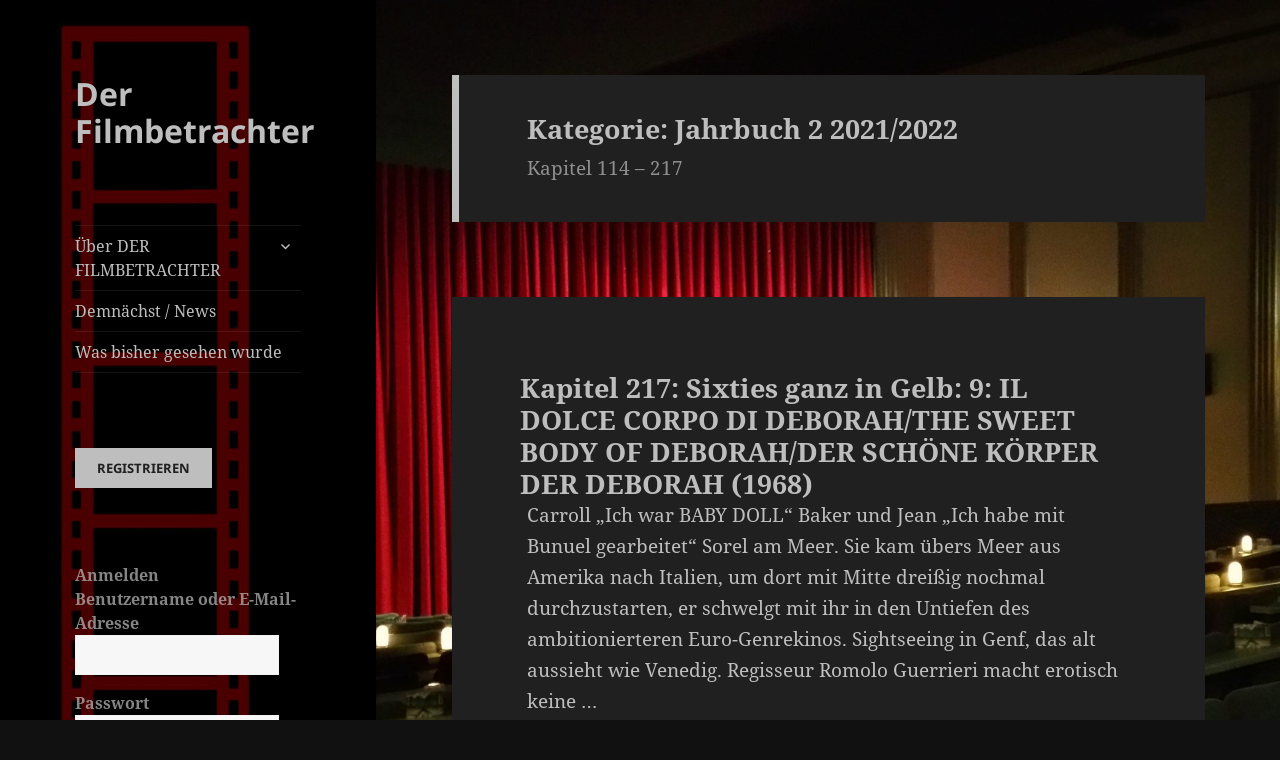

--- FILE ---
content_type: text/html; charset=UTF-8
request_url: https://derfilmbetrachter.de/category/jahrbuch2/
body_size: 29487
content:
<!DOCTYPE html>
<html lang="de" class="no-js">
<head>
	<meta charset="UTF-8">
	<meta name="viewport" content="width=device-width">
	<link rel="profile" href="https://gmpg.org/xfn/11">
	<link rel="pingback" href="https://derfilmbetrachter.de/xmlrpc.php">
	<script>(function(html){html.className = html.className.replace(/\bno-js\b/,'js')})(document.documentElement);</script>
<title>Kategorie: Jahrbuch 2 2021/2022 - Der Filmbetrachter</title>

<!-- The SEO Framework von Sybre Waaijer -->
<meta name="robots" content="max-snippet:-1,max-image-preview:standard,max-video-preview:-1" />
<link rel="canonical" href="https://derfilmbetrachter.de/category/jahrbuch2/" />
<link rel="next" href="https://derfilmbetrachter.de/category/jahrbuch2/page/2/" />
<meta name="description" content="Kapitel 114 – 217…" />
<meta property="og:type" content="website" />
<meta property="og:locale" content="de_DE" />
<meta property="og:site_name" content="Der Filmbetrachter" />
<meta property="og:title" content="Kategorie: Jahrbuch 2 2021/2022" />
<meta property="og:description" content="Kapitel 114 – 217…" />
<meta property="og:url" content="https://derfilmbetrachter.de/category/jahrbuch2/" />
<meta property="og:image" content="https://derfilmbetrachter.de/wp-content/uploads/2020/03/cropped-Senkrecht-filmstreifen-red_dark-2.jpg" />
<meta property="og:image:width" content="954" />
<meta property="og:image:height" content="1300" />
<meta name="twitter:card" content="summary_large_image" />
<meta name="twitter:title" content="Kategorie: Jahrbuch 2 2021/2022" />
<meta name="twitter:description" content="Kapitel 114 – 217…" />
<meta name="twitter:image" content="https://derfilmbetrachter.de/wp-content/uploads/2020/03/cropped-Senkrecht-filmstreifen-red_dark-2.jpg" />
<script type="application/ld+json">{"@context":"https://schema.org","@graph":[{"@type":"WebSite","@id":"https://derfilmbetrachter.de/#/schema/WebSite","url":"https://derfilmbetrachter.de/","name":"Der Filmbetrachter","inLanguage":"de","potentialAction":{"@type":"SearchAction","target":{"@type":"EntryPoint","urlTemplate":"https://derfilmbetrachter.de/search/{search_term_string}/"},"query-input":"required name=search_term_string"},"publisher":{"@type":"Organization","@id":"https://derfilmbetrachter.de/#/schema/Organization","name":"Der Filmbetrachter","url":"https://derfilmbetrachter.de/","logo":{"@type":"ImageObject","url":"https://derfilmbetrachter.de/wp-content/uploads/2020/03/cropped-Film1.png","contentUrl":"https://derfilmbetrachter.de/wp-content/uploads/2020/03/cropped-Film1.png","width":512,"height":512}}},{"@type":"CollectionPage","@id":"https://derfilmbetrachter.de/category/jahrbuch2/","url":"https://derfilmbetrachter.de/category/jahrbuch2/","name":"Kategorie: Jahrbuch 2 2021/2022 - Der Filmbetrachter","description":"Kapitel 114 – 217…","inLanguage":"de","isPartOf":{"@id":"https://derfilmbetrachter.de/#/schema/WebSite"},"breadcrumb":{"@type":"BreadcrumbList","@id":"https://derfilmbetrachter.de/#/schema/BreadcrumbList","itemListElement":[{"@type":"ListItem","position":1,"item":"https://derfilmbetrachter.de/","name":"Der Filmbetrachter"},{"@type":"ListItem","position":2,"name":"Kategorie: Jahrbuch 2 2021/2022"}]}}]}</script>
<!-- / The SEO Framework von Sybre Waaijer | 14.00ms meta | 5.62ms boot -->

<link rel='dns-prefetch' href='//www.googletagmanager.com' />
<link rel='dns-prefetch' href='//stats.wp.com' />
<link rel="alternate" type="application/rss+xml" title="Der Filmbetrachter &raquo; Feed" href="https://derfilmbetrachter.de/feed/" />
<link rel="alternate" type="application/rss+xml" title="Der Filmbetrachter &raquo; Kommentar-Feed" href="https://derfilmbetrachter.de/comments/feed/" />
<link rel="alternate" type="application/rss+xml" title="Der Filmbetrachter &raquo; Jahrbuch 2 2021/2022 Kategorie-Feed" href="https://derfilmbetrachter.de/category/jahrbuch2/feed/" />
<script>
window._wpemojiSettings = {"baseUrl":"https:\/\/s.w.org\/images\/core\/emoji\/15.0.3\/72x72\/","ext":".png","svgUrl":"https:\/\/s.w.org\/images\/core\/emoji\/15.0.3\/svg\/","svgExt":".svg","source":{"concatemoji":"https:\/\/derfilmbetrachter.de\/wp-includes\/js\/wp-emoji-release.min.js?ver=6.5.7"}};
/*! This file is auto-generated */
!function(i,n){var o,s,e;function c(e){try{var t={supportTests:e,timestamp:(new Date).valueOf()};sessionStorage.setItem(o,JSON.stringify(t))}catch(e){}}function p(e,t,n){e.clearRect(0,0,e.canvas.width,e.canvas.height),e.fillText(t,0,0);var t=new Uint32Array(e.getImageData(0,0,e.canvas.width,e.canvas.height).data),r=(e.clearRect(0,0,e.canvas.width,e.canvas.height),e.fillText(n,0,0),new Uint32Array(e.getImageData(0,0,e.canvas.width,e.canvas.height).data));return t.every(function(e,t){return e===r[t]})}function u(e,t,n){switch(t){case"flag":return n(e,"\ud83c\udff3\ufe0f\u200d\u26a7\ufe0f","\ud83c\udff3\ufe0f\u200b\u26a7\ufe0f")?!1:!n(e,"\ud83c\uddfa\ud83c\uddf3","\ud83c\uddfa\u200b\ud83c\uddf3")&&!n(e,"\ud83c\udff4\udb40\udc67\udb40\udc62\udb40\udc65\udb40\udc6e\udb40\udc67\udb40\udc7f","\ud83c\udff4\u200b\udb40\udc67\u200b\udb40\udc62\u200b\udb40\udc65\u200b\udb40\udc6e\u200b\udb40\udc67\u200b\udb40\udc7f");case"emoji":return!n(e,"\ud83d\udc26\u200d\u2b1b","\ud83d\udc26\u200b\u2b1b")}return!1}function f(e,t,n){var r="undefined"!=typeof WorkerGlobalScope&&self instanceof WorkerGlobalScope?new OffscreenCanvas(300,150):i.createElement("canvas"),a=r.getContext("2d",{willReadFrequently:!0}),o=(a.textBaseline="top",a.font="600 32px Arial",{});return e.forEach(function(e){o[e]=t(a,e,n)}),o}function t(e){var t=i.createElement("script");t.src=e,t.defer=!0,i.head.appendChild(t)}"undefined"!=typeof Promise&&(o="wpEmojiSettingsSupports",s=["flag","emoji"],n.supports={everything:!0,everythingExceptFlag:!0},e=new Promise(function(e){i.addEventListener("DOMContentLoaded",e,{once:!0})}),new Promise(function(t){var n=function(){try{var e=JSON.parse(sessionStorage.getItem(o));if("object"==typeof e&&"number"==typeof e.timestamp&&(new Date).valueOf()<e.timestamp+604800&&"object"==typeof e.supportTests)return e.supportTests}catch(e){}return null}();if(!n){if("undefined"!=typeof Worker&&"undefined"!=typeof OffscreenCanvas&&"undefined"!=typeof URL&&URL.createObjectURL&&"undefined"!=typeof Blob)try{var e="postMessage("+f.toString()+"("+[JSON.stringify(s),u.toString(),p.toString()].join(",")+"));",r=new Blob([e],{type:"text/javascript"}),a=new Worker(URL.createObjectURL(r),{name:"wpTestEmojiSupports"});return void(a.onmessage=function(e){c(n=e.data),a.terminate(),t(n)})}catch(e){}c(n=f(s,u,p))}t(n)}).then(function(e){for(var t in e)n.supports[t]=e[t],n.supports.everything=n.supports.everything&&n.supports[t],"flag"!==t&&(n.supports.everythingExceptFlag=n.supports.everythingExceptFlag&&n.supports[t]);n.supports.everythingExceptFlag=n.supports.everythingExceptFlag&&!n.supports.flag,n.DOMReady=!1,n.readyCallback=function(){n.DOMReady=!0}}).then(function(){return e}).then(function(){var e;n.supports.everything||(n.readyCallback(),(e=n.source||{}).concatemoji?t(e.concatemoji):e.wpemoji&&e.twemoji&&(t(e.twemoji),t(e.wpemoji)))}))}((window,document),window._wpemojiSettings);
</script>
<link rel='stylesheet' id='twentyfifteen-jetpack-css' href='https://derfilmbetrachter.de/wp-content/plugins/jetpack/modules/theme-tools/compat/twentyfifteen.css?ver=14.0' media='all' />
<style id='wp-emoji-styles-inline-css'>

	img.wp-smiley, img.emoji {
		display: inline !important;
		border: none !important;
		box-shadow: none !important;
		height: 1em !important;
		width: 1em !important;
		margin: 0 0.07em !important;
		vertical-align: -0.1em !important;
		background: none !important;
		padding: 0 !important;
	}
</style>
<link rel='stylesheet' id='wp-block-library-css' href='https://derfilmbetrachter.de/wp-includes/css/dist/block-library/style.min.css?ver=6.5.7' media='all' />
<style id='wp-block-library-theme-inline-css'>
.wp-block-audio figcaption{color:#555;font-size:13px;text-align:center}.is-dark-theme .wp-block-audio figcaption{color:#ffffffa6}.wp-block-audio{margin:0 0 1em}.wp-block-code{border:1px solid #ccc;border-radius:4px;font-family:Menlo,Consolas,monaco,monospace;padding:.8em 1em}.wp-block-embed figcaption{color:#555;font-size:13px;text-align:center}.is-dark-theme .wp-block-embed figcaption{color:#ffffffa6}.wp-block-embed{margin:0 0 1em}.blocks-gallery-caption{color:#555;font-size:13px;text-align:center}.is-dark-theme .blocks-gallery-caption{color:#ffffffa6}.wp-block-image figcaption{color:#555;font-size:13px;text-align:center}.is-dark-theme .wp-block-image figcaption{color:#ffffffa6}.wp-block-image{margin:0 0 1em}.wp-block-pullquote{border-bottom:4px solid;border-top:4px solid;color:currentColor;margin-bottom:1.75em}.wp-block-pullquote cite,.wp-block-pullquote footer,.wp-block-pullquote__citation{color:currentColor;font-size:.8125em;font-style:normal;text-transform:uppercase}.wp-block-quote{border-left:.25em solid;margin:0 0 1.75em;padding-left:1em}.wp-block-quote cite,.wp-block-quote footer{color:currentColor;font-size:.8125em;font-style:normal;position:relative}.wp-block-quote.has-text-align-right{border-left:none;border-right:.25em solid;padding-left:0;padding-right:1em}.wp-block-quote.has-text-align-center{border:none;padding-left:0}.wp-block-quote.is-large,.wp-block-quote.is-style-large,.wp-block-quote.is-style-plain{border:none}.wp-block-search .wp-block-search__label{font-weight:700}.wp-block-search__button{border:1px solid #ccc;padding:.375em .625em}:where(.wp-block-group.has-background){padding:1.25em 2.375em}.wp-block-separator.has-css-opacity{opacity:.4}.wp-block-separator{border:none;border-bottom:2px solid;margin-left:auto;margin-right:auto}.wp-block-separator.has-alpha-channel-opacity{opacity:1}.wp-block-separator:not(.is-style-wide):not(.is-style-dots){width:100px}.wp-block-separator.has-background:not(.is-style-dots){border-bottom:none;height:1px}.wp-block-separator.has-background:not(.is-style-wide):not(.is-style-dots){height:2px}.wp-block-table{margin:0 0 1em}.wp-block-table td,.wp-block-table th{word-break:normal}.wp-block-table figcaption{color:#555;font-size:13px;text-align:center}.is-dark-theme .wp-block-table figcaption{color:#ffffffa6}.wp-block-video figcaption{color:#555;font-size:13px;text-align:center}.is-dark-theme .wp-block-video figcaption{color:#ffffffa6}.wp-block-video{margin:0 0 1em}.wp-block-template-part.has-background{margin-bottom:0;margin-top:0;padding:1.25em 2.375em}
</style>
<link rel='stylesheet' id='mediaelement-css' href='https://derfilmbetrachter.de/wp-includes/js/mediaelement/mediaelementplayer-legacy.min.css?ver=4.2.17' media='all' />
<link rel='stylesheet' id='wp-mediaelement-css' href='https://derfilmbetrachter.de/wp-includes/js/mediaelement/wp-mediaelement.min.css?ver=6.5.7' media='all' />
<style id='jetpack-sharing-buttons-style-inline-css'>
.jetpack-sharing-buttons__services-list{display:flex;flex-direction:row;flex-wrap:wrap;gap:0;list-style-type:none;margin:5px;padding:0}.jetpack-sharing-buttons__services-list.has-small-icon-size{font-size:12px}.jetpack-sharing-buttons__services-list.has-normal-icon-size{font-size:16px}.jetpack-sharing-buttons__services-list.has-large-icon-size{font-size:24px}.jetpack-sharing-buttons__services-list.has-huge-icon-size{font-size:36px}@media print{.jetpack-sharing-buttons__services-list{display:none!important}}.editor-styles-wrapper .wp-block-jetpack-sharing-buttons{gap:0;padding-inline-start:0}ul.jetpack-sharing-buttons__services-list.has-background{padding:1.25em 2.375em}
</style>
<style id='classic-theme-styles-inline-css'>
/*! This file is auto-generated */
.wp-block-button__link{color:#fff;background-color:#32373c;border-radius:9999px;box-shadow:none;text-decoration:none;padding:calc(.667em + 2px) calc(1.333em + 2px);font-size:1.125em}.wp-block-file__button{background:#32373c;color:#fff;text-decoration:none}
</style>
<style id='global-styles-inline-css'>
body{--wp--preset--color--black: #000000;--wp--preset--color--cyan-bluish-gray: #abb8c3;--wp--preset--color--white: #fff;--wp--preset--color--pale-pink: #f78da7;--wp--preset--color--vivid-red: #cf2e2e;--wp--preset--color--luminous-vivid-orange: #ff6900;--wp--preset--color--luminous-vivid-amber: #fcb900;--wp--preset--color--light-green-cyan: #7bdcb5;--wp--preset--color--vivid-green-cyan: #00d084;--wp--preset--color--pale-cyan-blue: #8ed1fc;--wp--preset--color--vivid-cyan-blue: #0693e3;--wp--preset--color--vivid-purple: #9b51e0;--wp--preset--color--dark-gray: #111;--wp--preset--color--light-gray: #f1f1f1;--wp--preset--color--yellow: #f4ca16;--wp--preset--color--dark-brown: #352712;--wp--preset--color--medium-pink: #e53b51;--wp--preset--color--light-pink: #ffe5d1;--wp--preset--color--dark-purple: #2e2256;--wp--preset--color--purple: #674970;--wp--preset--color--blue-gray: #22313f;--wp--preset--color--bright-blue: #55c3dc;--wp--preset--color--light-blue: #e9f2f9;--wp--preset--gradient--vivid-cyan-blue-to-vivid-purple: linear-gradient(135deg,rgba(6,147,227,1) 0%,rgb(155,81,224) 100%);--wp--preset--gradient--light-green-cyan-to-vivid-green-cyan: linear-gradient(135deg,rgb(122,220,180) 0%,rgb(0,208,130) 100%);--wp--preset--gradient--luminous-vivid-amber-to-luminous-vivid-orange: linear-gradient(135deg,rgba(252,185,0,1) 0%,rgba(255,105,0,1) 100%);--wp--preset--gradient--luminous-vivid-orange-to-vivid-red: linear-gradient(135deg,rgba(255,105,0,1) 0%,rgb(207,46,46) 100%);--wp--preset--gradient--very-light-gray-to-cyan-bluish-gray: linear-gradient(135deg,rgb(238,238,238) 0%,rgb(169,184,195) 100%);--wp--preset--gradient--cool-to-warm-spectrum: linear-gradient(135deg,rgb(74,234,220) 0%,rgb(151,120,209) 20%,rgb(207,42,186) 40%,rgb(238,44,130) 60%,rgb(251,105,98) 80%,rgb(254,248,76) 100%);--wp--preset--gradient--blush-light-purple: linear-gradient(135deg,rgb(255,206,236) 0%,rgb(152,150,240) 100%);--wp--preset--gradient--blush-bordeaux: linear-gradient(135deg,rgb(254,205,165) 0%,rgb(254,45,45) 50%,rgb(107,0,62) 100%);--wp--preset--gradient--luminous-dusk: linear-gradient(135deg,rgb(255,203,112) 0%,rgb(199,81,192) 50%,rgb(65,88,208) 100%);--wp--preset--gradient--pale-ocean: linear-gradient(135deg,rgb(255,245,203) 0%,rgb(182,227,212) 50%,rgb(51,167,181) 100%);--wp--preset--gradient--electric-grass: linear-gradient(135deg,rgb(202,248,128) 0%,rgb(113,206,126) 100%);--wp--preset--gradient--midnight: linear-gradient(135deg,rgb(2,3,129) 0%,rgb(40,116,252) 100%);--wp--preset--gradient--dark-gray-gradient-gradient: linear-gradient(90deg, rgba(17,17,17,1) 0%, rgba(42,42,42,1) 100%);--wp--preset--gradient--light-gray-gradient: linear-gradient(90deg, rgba(241,241,241,1) 0%, rgba(215,215,215,1) 100%);--wp--preset--gradient--white-gradient: linear-gradient(90deg, rgba(255,255,255,1) 0%, rgba(230,230,230,1) 100%);--wp--preset--gradient--yellow-gradient: linear-gradient(90deg, rgba(244,202,22,1) 0%, rgba(205,168,10,1) 100%);--wp--preset--gradient--dark-brown-gradient: linear-gradient(90deg, rgba(53,39,18,1) 0%, rgba(91,67,31,1) 100%);--wp--preset--gradient--medium-pink-gradient: linear-gradient(90deg, rgba(229,59,81,1) 0%, rgba(209,28,51,1) 100%);--wp--preset--gradient--light-pink-gradient: linear-gradient(90deg, rgba(255,229,209,1) 0%, rgba(255,200,158,1) 100%);--wp--preset--gradient--dark-purple-gradient: linear-gradient(90deg, rgba(46,34,86,1) 0%, rgba(66,48,123,1) 100%);--wp--preset--gradient--purple-gradient: linear-gradient(90deg, rgba(103,73,112,1) 0%, rgba(131,93,143,1) 100%);--wp--preset--gradient--blue-gray-gradient: linear-gradient(90deg, rgba(34,49,63,1) 0%, rgba(52,75,96,1) 100%);--wp--preset--gradient--bright-blue-gradient: linear-gradient(90deg, rgba(85,195,220,1) 0%, rgba(43,180,211,1) 100%);--wp--preset--gradient--light-blue-gradient: linear-gradient(90deg, rgba(233,242,249,1) 0%, rgba(193,218,238,1) 100%);--wp--preset--font-size--small: 13px;--wp--preset--font-size--medium: 20px;--wp--preset--font-size--large: 36px;--wp--preset--font-size--x-large: 42px;--wp--preset--spacing--20: 0.44rem;--wp--preset--spacing--30: 0.67rem;--wp--preset--spacing--40: 1rem;--wp--preset--spacing--50: 1.5rem;--wp--preset--spacing--60: 2.25rem;--wp--preset--spacing--70: 3.38rem;--wp--preset--spacing--80: 5.06rem;--wp--preset--shadow--natural: 6px 6px 9px rgba(0, 0, 0, 0.2);--wp--preset--shadow--deep: 12px 12px 50px rgba(0, 0, 0, 0.4);--wp--preset--shadow--sharp: 6px 6px 0px rgba(0, 0, 0, 0.2);--wp--preset--shadow--outlined: 6px 6px 0px -3px rgba(255, 255, 255, 1), 6px 6px rgba(0, 0, 0, 1);--wp--preset--shadow--crisp: 6px 6px 0px rgba(0, 0, 0, 1);}:where(.is-layout-flex){gap: 0.5em;}:where(.is-layout-grid){gap: 0.5em;}body .is-layout-flex{display: flex;}body .is-layout-flex{flex-wrap: wrap;align-items: center;}body .is-layout-flex > *{margin: 0;}body .is-layout-grid{display: grid;}body .is-layout-grid > *{margin: 0;}:where(.wp-block-columns.is-layout-flex){gap: 2em;}:where(.wp-block-columns.is-layout-grid){gap: 2em;}:where(.wp-block-post-template.is-layout-flex){gap: 1.25em;}:where(.wp-block-post-template.is-layout-grid){gap: 1.25em;}.has-black-color{color: var(--wp--preset--color--black) !important;}.has-cyan-bluish-gray-color{color: var(--wp--preset--color--cyan-bluish-gray) !important;}.has-white-color{color: var(--wp--preset--color--white) !important;}.has-pale-pink-color{color: var(--wp--preset--color--pale-pink) !important;}.has-vivid-red-color{color: var(--wp--preset--color--vivid-red) !important;}.has-luminous-vivid-orange-color{color: var(--wp--preset--color--luminous-vivid-orange) !important;}.has-luminous-vivid-amber-color{color: var(--wp--preset--color--luminous-vivid-amber) !important;}.has-light-green-cyan-color{color: var(--wp--preset--color--light-green-cyan) !important;}.has-vivid-green-cyan-color{color: var(--wp--preset--color--vivid-green-cyan) !important;}.has-pale-cyan-blue-color{color: var(--wp--preset--color--pale-cyan-blue) !important;}.has-vivid-cyan-blue-color{color: var(--wp--preset--color--vivid-cyan-blue) !important;}.has-vivid-purple-color{color: var(--wp--preset--color--vivid-purple) !important;}.has-black-background-color{background-color: var(--wp--preset--color--black) !important;}.has-cyan-bluish-gray-background-color{background-color: var(--wp--preset--color--cyan-bluish-gray) !important;}.has-white-background-color{background-color: var(--wp--preset--color--white) !important;}.has-pale-pink-background-color{background-color: var(--wp--preset--color--pale-pink) !important;}.has-vivid-red-background-color{background-color: var(--wp--preset--color--vivid-red) !important;}.has-luminous-vivid-orange-background-color{background-color: var(--wp--preset--color--luminous-vivid-orange) !important;}.has-luminous-vivid-amber-background-color{background-color: var(--wp--preset--color--luminous-vivid-amber) !important;}.has-light-green-cyan-background-color{background-color: var(--wp--preset--color--light-green-cyan) !important;}.has-vivid-green-cyan-background-color{background-color: var(--wp--preset--color--vivid-green-cyan) !important;}.has-pale-cyan-blue-background-color{background-color: var(--wp--preset--color--pale-cyan-blue) !important;}.has-vivid-cyan-blue-background-color{background-color: var(--wp--preset--color--vivid-cyan-blue) !important;}.has-vivid-purple-background-color{background-color: var(--wp--preset--color--vivid-purple) !important;}.has-black-border-color{border-color: var(--wp--preset--color--black) !important;}.has-cyan-bluish-gray-border-color{border-color: var(--wp--preset--color--cyan-bluish-gray) !important;}.has-white-border-color{border-color: var(--wp--preset--color--white) !important;}.has-pale-pink-border-color{border-color: var(--wp--preset--color--pale-pink) !important;}.has-vivid-red-border-color{border-color: var(--wp--preset--color--vivid-red) !important;}.has-luminous-vivid-orange-border-color{border-color: var(--wp--preset--color--luminous-vivid-orange) !important;}.has-luminous-vivid-amber-border-color{border-color: var(--wp--preset--color--luminous-vivid-amber) !important;}.has-light-green-cyan-border-color{border-color: var(--wp--preset--color--light-green-cyan) !important;}.has-vivid-green-cyan-border-color{border-color: var(--wp--preset--color--vivid-green-cyan) !important;}.has-pale-cyan-blue-border-color{border-color: var(--wp--preset--color--pale-cyan-blue) !important;}.has-vivid-cyan-blue-border-color{border-color: var(--wp--preset--color--vivid-cyan-blue) !important;}.has-vivid-purple-border-color{border-color: var(--wp--preset--color--vivid-purple) !important;}.has-vivid-cyan-blue-to-vivid-purple-gradient-background{background: var(--wp--preset--gradient--vivid-cyan-blue-to-vivid-purple) !important;}.has-light-green-cyan-to-vivid-green-cyan-gradient-background{background: var(--wp--preset--gradient--light-green-cyan-to-vivid-green-cyan) !important;}.has-luminous-vivid-amber-to-luminous-vivid-orange-gradient-background{background: var(--wp--preset--gradient--luminous-vivid-amber-to-luminous-vivid-orange) !important;}.has-luminous-vivid-orange-to-vivid-red-gradient-background{background: var(--wp--preset--gradient--luminous-vivid-orange-to-vivid-red) !important;}.has-very-light-gray-to-cyan-bluish-gray-gradient-background{background: var(--wp--preset--gradient--very-light-gray-to-cyan-bluish-gray) !important;}.has-cool-to-warm-spectrum-gradient-background{background: var(--wp--preset--gradient--cool-to-warm-spectrum) !important;}.has-blush-light-purple-gradient-background{background: var(--wp--preset--gradient--blush-light-purple) !important;}.has-blush-bordeaux-gradient-background{background: var(--wp--preset--gradient--blush-bordeaux) !important;}.has-luminous-dusk-gradient-background{background: var(--wp--preset--gradient--luminous-dusk) !important;}.has-pale-ocean-gradient-background{background: var(--wp--preset--gradient--pale-ocean) !important;}.has-electric-grass-gradient-background{background: var(--wp--preset--gradient--electric-grass) !important;}.has-midnight-gradient-background{background: var(--wp--preset--gradient--midnight) !important;}.has-small-font-size{font-size: var(--wp--preset--font-size--small) !important;}.has-medium-font-size{font-size: var(--wp--preset--font-size--medium) !important;}.has-large-font-size{font-size: var(--wp--preset--font-size--large) !important;}.has-x-large-font-size{font-size: var(--wp--preset--font-size--x-large) !important;}
.wp-block-navigation a:where(:not(.wp-element-button)){color: inherit;}
:where(.wp-block-post-template.is-layout-flex){gap: 1.25em;}:where(.wp-block-post-template.is-layout-grid){gap: 1.25em;}
:where(.wp-block-columns.is-layout-flex){gap: 2em;}:where(.wp-block-columns.is-layout-grid){gap: 2em;}
.wp-block-pullquote{font-size: 1.5em;line-height: 1.6;}
</style>
<link rel='stylesheet' id='style_login_widget-css' href='https://derfilmbetrachter.de/wp-content/plugins/login-sidebar-widget/css/style_login_widget.css?ver=6.5.7' media='all' />
<link rel='stylesheet' id='pmpro_frontend-css' href='https://derfilmbetrachter.de/wp-content/plugins/paid-memberships-pro/css/frontend.css?ver=3.0.3' media='screen' />
<link rel='stylesheet' id='pmpro_print-css' href='https://derfilmbetrachter.de/wp-content/plugins/paid-memberships-pro/css/print.css?ver=3.0.3' media='print' />
<link rel='stylesheet' id='twentyfifteen-style-css' href='https://derfilmbetrachter.de/wp-content/themes/twentyfifteen/style.css?ver=3.7' media='all' />
<style id='twentyfifteen-style-inline-css'>
	/* Color Scheme */

	/* Background Color */
	body {
		background-color: #111111;
	}

	/* Sidebar Background Color */
	body:before,
	.site-header {
		background-color: #202020;
	}

	/* Box Background Color */
	.post-navigation,
	.pagination,
	.secondary,
	.site-footer,
	.hentry,
	.page-header,
	.page-content,
	.comments-area,
	.widecolumn {
		background-color: #202020;
	}

	/* Box Background Color */
	button,
	input[type="button"],
	input[type="reset"],
	input[type="submit"],
	.pagination .prev,
	.pagination .next,
	.widget_calendar tbody a,
	.widget_calendar tbody a:hover,
	.widget_calendar tbody a:focus,
	.page-links a,
	.page-links a:hover,
	.page-links a:focus,
	.sticky-post {
		color: #202020;
	}

	/* Main Text Color */
	button,
	input[type="button"],
	input[type="reset"],
	input[type="submit"],
	.pagination .prev,
	.pagination .next,
	.widget_calendar tbody a,
	.page-links a,
	.sticky-post {
		background-color: #bebebe;
	}

	/* Main Text Color */
	body,
	blockquote cite,
	blockquote small,
	a,
	.dropdown-toggle:after,
	.image-navigation a:hover,
	.image-navigation a:focus,
	.comment-navigation a:hover,
	.comment-navigation a:focus,
	.widget-title,
	.entry-footer a:hover,
	.entry-footer a:focus,
	.comment-metadata a:hover,
	.comment-metadata a:focus,
	.pingback .edit-link a:hover,
	.pingback .edit-link a:focus,
	.comment-list .reply a:hover,
	.comment-list .reply a:focus,
	.site-info a:hover,
	.site-info a:focus {
		color: #bebebe;
	}

	/* Main Text Color */
	.entry-content a,
	.entry-summary a,
	.page-content a,
	.comment-content a,
	.pingback .comment-body > a,
	.author-description a,
	.taxonomy-description a,
	.textwidget a,
	.entry-footer a:hover,
	.comment-metadata a:hover,
	.pingback .edit-link a:hover,
	.comment-list .reply a:hover,
	.site-info a:hover {
		border-color: #bebebe;
	}

	/* Secondary Text Color */
	button:hover,
	button:focus,
	input[type="button"]:hover,
	input[type="button"]:focus,
	input[type="reset"]:hover,
	input[type="reset"]:focus,
	input[type="submit"]:hover,
	input[type="submit"]:focus,
	.pagination .prev:hover,
	.pagination .prev:focus,
	.pagination .next:hover,
	.pagination .next:focus,
	.widget_calendar tbody a:hover,
	.widget_calendar tbody a:focus,
	.page-links a:hover,
	.page-links a:focus {
		background-color: rgba( 190, 190, 190, 0.7);
	}

	/* Secondary Text Color */
	blockquote,
	a:hover,
	a:focus,
	.main-navigation .menu-item-description,
	.post-navigation .meta-nav,
	.post-navigation a:hover .post-title,
	.post-navigation a:focus .post-title,
	.image-navigation,
	.image-navigation a,
	.comment-navigation,
	.comment-navigation a,
	.widget,
	.author-heading,
	.entry-footer,
	.entry-footer a,
	.taxonomy-description,
	.page-links > .page-links-title,
	.entry-caption,
	.comment-author,
	.comment-metadata,
	.comment-metadata a,
	.pingback .edit-link,
	.pingback .edit-link a,
	.post-password-form label,
	.comment-form label,
	.comment-notes,
	.comment-awaiting-moderation,
	.logged-in-as,
	.form-allowed-tags,
	.no-comments,
	.site-info,
	.site-info a,
	.wp-caption-text,
	.gallery-caption,
	.comment-list .reply a,
	.widecolumn label,
	.widecolumn .mu_register label {
		color: rgba( 190, 190, 190, 0.7);
	}

	/* Secondary Text Color */
	blockquote,
	.logged-in-as a:hover,
	.comment-author a:hover {
		border-color: rgba( 190, 190, 190, 0.7);
	}

	/* Border Color */
	hr,
	.dropdown-toggle:hover,
	.dropdown-toggle:focus {
		background-color: rgba( 190, 190, 190, 0.1);
	}

	/* Border Color */
	pre,
	abbr[title],
	table,
	th,
	td,
	input,
	textarea,
	.main-navigation ul,
	.main-navigation li,
	.post-navigation,
	.post-navigation div + div,
	.pagination,
	.comment-navigation,
	.widget li,
	.widget_categories .children,
	.widget_nav_menu .sub-menu,
	.widget_pages .children,
	.site-header,
	.site-footer,
	.hentry + .hentry,
	.author-info,
	.entry-content .page-links a,
	.page-links > span,
	.page-header,
	.comments-area,
	.comment-list + .comment-respond,
	.comment-list article,
	.comment-list .pingback,
	.comment-list .trackback,
	.comment-list .reply a,
	.no-comments {
		border-color: rgba( 190, 190, 190, 0.1);
	}

	/* Border Focus Color */
	a:focus,
	button:focus,
	input:focus {
		outline-color: rgba( 190, 190, 190, 0.3);
	}

	input:focus,
	textarea:focus {
		border-color: rgba( 190, 190, 190, 0.3);
	}

	/* Sidebar Link Color */
	.secondary-toggle:before {
		color: #bebebe;
	}

	.site-title a,
	.site-description {
		color: #bebebe;
	}

	/* Sidebar Text Color */
	.site-title a:hover,
	.site-title a:focus {
		color: rgba( 190, 190, 190, 0.7);
	}

	/* Sidebar Border Color */
	.secondary-toggle {
		border-color: rgba( 190, 190, 190, 0.1);
	}

	/* Sidebar Border Focus Color */
	.secondary-toggle:hover,
	.secondary-toggle:focus {
		border-color: rgba( 190, 190, 190, 0.3);
	}

	.site-title a {
		outline-color: rgba( 190, 190, 190, 0.3);
	}

	/* Meta Background Color */
	.entry-footer {
		background-color: #1b1b1b;
	}

	@media screen and (min-width: 38.75em) {
		/* Main Text Color */
		.page-header {
			border-color: #bebebe;
		}
	}

	@media screen and (min-width: 59.6875em) {
		/* Make sure its transparent on desktop */
		.site-header,
		.secondary {
			background-color: transparent;
		}

		/* Sidebar Background Color */
		.widget button,
		.widget input[type="button"],
		.widget input[type="reset"],
		.widget input[type="submit"],
		.widget_calendar tbody a,
		.widget_calendar tbody a:hover,
		.widget_calendar tbody a:focus {
			color: #202020;
		}

		/* Sidebar Link Color */
		.secondary a,
		.dropdown-toggle:after,
		.widget-title,
		.widget blockquote cite,
		.widget blockquote small {
			color: #bebebe;
		}

		.widget button,
		.widget input[type="button"],
		.widget input[type="reset"],
		.widget input[type="submit"],
		.widget_calendar tbody a {
			background-color: #bebebe;
		}

		.textwidget a {
			border-color: #bebebe;
		}

		/* Sidebar Text Color */
		.secondary a:hover,
		.secondary a:focus,
		.main-navigation .menu-item-description,
		.widget,
		.widget blockquote,
		.widget .wp-caption-text,
		.widget .gallery-caption {
			color: rgba( 190, 190, 190, 0.7);
		}

		.widget button:hover,
		.widget button:focus,
		.widget input[type="button"]:hover,
		.widget input[type="button"]:focus,
		.widget input[type="reset"]:hover,
		.widget input[type="reset"]:focus,
		.widget input[type="submit"]:hover,
		.widget input[type="submit"]:focus,
		.widget_calendar tbody a:hover,
		.widget_calendar tbody a:focus {
			background-color: rgba( 190, 190, 190, 0.7);
		}

		.widget blockquote {
			border-color: rgba( 190, 190, 190, 0.7);
		}

		/* Sidebar Border Color */
		.main-navigation ul,
		.main-navigation li,
		.widget input,
		.widget textarea,
		.widget table,
		.widget th,
		.widget td,
		.widget pre,
		.widget li,
		.widget_categories .children,
		.widget_nav_menu .sub-menu,
		.widget_pages .children,
		.widget abbr[title] {
			border-color: rgba( 190, 190, 190, 0.1);
		}

		.dropdown-toggle:hover,
		.dropdown-toggle:focus,
		.widget hr {
			background-color: rgba( 190, 190, 190, 0.1);
		}

		.widget input:focus,
		.widget textarea:focus {
			border-color: rgba( 190, 190, 190, 0.3);
		}

		.sidebar a:focus,
		.dropdown-toggle:focus {
			outline-color: rgba( 190, 190, 190, 0.3);
		}
	}
</style>
<link rel='stylesheet' id='child-style-css' href='https://derfilmbetrachter.de/wp-content/themes/twentyfifteen-child/style.css?ver=1.0.1' media='all' />
<link rel='stylesheet' id='twentyfifteen-fonts-css' href='https://derfilmbetrachter.de/wp-content/themes/twentyfifteen/assets/fonts/noto-sans-plus-noto-serif-plus-inconsolata.css?ver=20230328' media='all' />
<link rel='stylesheet' id='genericons-css' href='https://derfilmbetrachter.de/wp-content/plugins/jetpack/_inc/genericons/genericons/genericons.css?ver=3.1' media='all' />
<link rel='stylesheet' id='twentyfifteen-block-style-css' href='https://derfilmbetrachter.de/wp-content/themes/twentyfifteen/css/blocks.css?ver=20240210' media='all' />
<link rel='stylesheet' id='dtree.css-css' href='https://derfilmbetrachter.de/wp-content/plugins/wp-dtree-30/wp-dtree.min.css?ver=4.4.5' media='all' />
<script src="https://derfilmbetrachter.de/wp-includes/js/jquery/jquery.min.js?ver=3.7.1" id="jquery-core-js"></script>
<script src="https://derfilmbetrachter.de/wp-includes/js/jquery/jquery-migrate.min.js?ver=3.4.1" id="jquery-migrate-js"></script>
<script src="https://derfilmbetrachter.de/wp-content/plugins/login-sidebar-widget/js/jquery.validate.min.js?ver=6.5.7" id="jquery.validate.min-js"></script>
<script src="https://derfilmbetrachter.de/wp-content/plugins/login-sidebar-widget/js/additional-methods.js?ver=6.5.7" id="additional-methods-js"></script>
<script id="twentyfifteen-script-js-extra">
var screenReaderText = {"expand":"<span class=\"screen-reader-text\">Untermen\u00fc anzeigen<\/span>","collapse":"<span class=\"screen-reader-text\">Untermen\u00fc verbergen<\/span>"};
</script>
<script src="https://derfilmbetrachter.de/wp-content/themes/twentyfifteen/js/functions.js?ver=20221101" id="twentyfifteen-script-js" defer data-wp-strategy="defer"></script>

<!-- Google Tag (gtac.js) durch Site-Kit hinzugefügt -->
<!-- Von Site Kit hinzugefügtes Google-Analytics-Snippet -->
<script src="https://www.googletagmanager.com/gtag/js?id=GT-5DFP7ZZ" id="google_gtagjs-js" async></script>
<script id="google_gtagjs-js-after">
window.dataLayer = window.dataLayer || [];function gtag(){dataLayer.push(arguments);}
gtag("set","linker",{"domains":["derfilmbetrachter.de"]});
gtag("js", new Date());
gtag("set", "developer_id.dZTNiMT", true);
gtag("config", "GT-5DFP7ZZ");
</script>
<script id="dtree-js-extra">
var WPdTreeSettings = {"animate":"1","duration":"250","imgurl":"https:\/\/derfilmbetrachter.de\/wp-content\/plugins\/wp-dtree-30\/"};
</script>
<script src="https://derfilmbetrachter.de/wp-content/plugins/wp-dtree-30/wp-dtree.min.js?ver=4.4.5" id="dtree-js"></script>
<link rel="https://api.w.org/" href="https://derfilmbetrachter.de/wp-json/" /><link rel="alternate" type="application/json" href="https://derfilmbetrachter.de/wp-json/wp/v2/categories/386" /><link rel="EditURI" type="application/rsd+xml" title="RSD" href="https://derfilmbetrachter.de/xmlrpc.php?rsd" />
<meta name="generator" content="Site Kit by Google 1.170.0" /><style></style>	<style>img#wpstats{display:none}</style>
				<style type="text/css" id="twentyfifteen-header-css">
				.site-header {

			/*
			 * No shorthand so the Customizer can override individual properties.
			 * @see https://core.trac.wordpress.org/ticket/31460
			 */
			background-image: url(https://derfilmbetrachter.de/wp-content/uploads/2020/03/cropped-Senkrecht-filmstreifen-red_dark-2.jpg);
			background-repeat: no-repeat;
			background-position: 50% 50%;
			-webkit-background-size: cover;
			-moz-background-size:    cover;
			-o-background-size:      cover;
			background-size:         cover;
		}

		@media screen and (min-width: 59.6875em) {
			body:before {

				/*
				 * No shorthand so the Customizer can override individual properties.
				 * @see https://core.trac.wordpress.org/ticket/31460
				 */
				background-image: url(https://derfilmbetrachter.de/wp-content/uploads/2020/03/cropped-Senkrecht-filmstreifen-red_dark-2.jpg);
				background-repeat: no-repeat;
				background-position: 100% 50%;
				-webkit-background-size: cover;
				-moz-background-size:    cover;
				-o-background-size:      cover;
				background-size:         cover;
				border-right: 0;
			}

			.site-header {
				background: transparent;
			}
		}
				</style>
		<style id="custom-background-css">
body.custom-background { background-image: url("https://derfilmbetrachter.de/wp-content/uploads/2020/04/Kino_Husum-scaled-e1586867231699.jpg"); background-position: left top; background-size: cover; background-repeat: no-repeat; background-attachment: fixed; }
</style>
	<link rel="icon" href="https://derfilmbetrachter.de/wp-content/uploads/2020/03/cropped-Film1-32x32.png" sizes="32x32" />
<link rel="icon" href="https://derfilmbetrachter.de/wp-content/uploads/2020/03/cropped-Film1-192x192.png" sizes="192x192" />
<link rel="apple-touch-icon" href="https://derfilmbetrachter.de/wp-content/uploads/2020/03/cropped-Film1-180x180.png" />
<meta name="msapplication-TileImage" content="https://derfilmbetrachter.de/wp-content/uploads/2020/03/cropped-Film1-270x270.png" />
		<style id="wp-custom-css">
			.my-site-title {
	word-break: keep-all;
	overflow-wrap: normal;
}
		</style>
		</head>

<body class="archive category category-jahrbuch2 category-386 custom-background wp-embed-responsive">
<div id="page" class="hfeed site">
	<a class="skip-link screen-reader-text" href="#content">
		Zum Inhalt springen	</a>

	<div id="sidebar" class="sidebar">
		<header id="masthead" class="site-header">
			<div class="site-branding">
										<p class="site-title"><a href="https://derfilmbetrachter.de/" rel="home">Der Filmbetrachter</a></p>
										<button class="secondary-toggle">Menü und Widgets</button>
			</div><!-- .site-branding -->
		</header><!-- .site-header -->

			<div id="secondary" class="secondary">

					<nav id="site-navigation" class="main-navigation">
				<div class="menu-ueber-der-filmbetrachter-container"><ul id="menu-ueber-der-filmbetrachter" class="nav-menu"><li id="menu-item-40" class="menu-item menu-item-type-post_type menu-item-object-page menu-item-has-children menu-item-40"><a href="https://derfilmbetrachter.de/ueber-der-filmbetrachter/">Über DER FILMBETRACHTER</a>
<ul class="sub-menu">
	<li id="menu-item-45" class="menu-item menu-item-type-post_type menu-item-object-page menu-item-45"><a href="https://derfilmbetrachter.de/ueber-der-filmbetrachter/was-ist-der-filmbetrachter/">Was ist DER                FILMBETRACHTER?</a></li>
	<li id="menu-item-44" class="menu-item menu-item-type-post_type menu-item-object-page menu-item-44"><a href="https://derfilmbetrachter.de/ueber-der-filmbetrachter/was-macht-der-filmbetrachter/">Was macht DER FILMBETRACHTER?</a></li>
	<li id="menu-item-43" class="menu-item menu-item-type-post_type menu-item-object-page menu-item-43"><a href="https://derfilmbetrachter.de/ueber-der-filmbetrachter/wie-erscheint-der-filmbetrachter/">Wie erscheint DER FILMBETRACHTER?</a></li>
	<li id="menu-item-42" class="menu-item menu-item-type-post_type menu-item-object-page menu-item-42"><a href="https://derfilmbetrachter.de/ueber-der-filmbetrachter/wer-ist-der-filmbetrachter/">Wer ist DER                FILMBETRACHTER?</a></li>
	<li id="menu-item-41" class="menu-item menu-item-type-post_type menu-item-object-page menu-item-41"><a href="https://derfilmbetrachter.de/ueber-der-filmbetrachter/welche-filme-behandelt-der-filmbetrachter/">Welche Filme behandelt DER FILMBETRACHTER?</a></li>
</ul>
</li>
<li id="menu-item-281" class="menu-item menu-item-type-post_type menu-item-object-page menu-item-281"><a href="https://derfilmbetrachter.de/demnaechst-news/">Demnächst / News</a></li>
<li id="menu-item-369" class="menu-item menu-item-type-post_type menu-item-object-page menu-item-369"><a href="https://derfilmbetrachter.de/was-bisher-gesehen-wurde/">Was bisher gesehen wurde</a></li>
</ul></div>			</nav><!-- .main-navigation -->
		
		
					<div id="widget-area" class="widget-area" role="complementary">
				<aside id="block-6" class="widget widget_block">
<form name="registerform" id="registerform" action="https://derfilmbetrachter.de/wp-login.php?action=register" method="post">

<input type="submit" name="wp-register" id="wp-register" class="button button-primary" value="Registrieren" />

</form>

</aside>		
		
		<aside id="pmpro-member-login-3" class="widget widget_pmpro_member_login">				<div class="pmpro_login_wrap">
					<h3>Anmelden</h3>					<form name="loginform" id="loginform" action="https://derfilmbetrachter.de/wp-login.php" method="post"><input type="hidden" name="pmpro_login_form_used" value="1" /><p class="login-username">
				<label for="user_login">Benutzername oder E-Mail-Adresse</label>
				<input type="text" name="log" id="user_login" autocomplete="username" class="input" value="" size="20" />
			</p><p class="login-password">
				<label for="user_pass">Passwort</label>
				<input type="password" name="pwd" id="user_pass" autocomplete="current-password" spellcheck="false" class="input" value="" size="20" />
			</p><p class="login-remember"><label><input name="rememberme" type="checkbox" id="rememberme" value="forever" /> Angemeldet bleiben</label></p><p class="login-submit">
				<input type="submit" name="wp-submit" id="wp-submit" class="button button-primary" value="Anmelden" />
				<input type="hidden" name="redirect_to" value="https://derfilmbetrachter.de/category/jahrbuch2/" />
			</p></form>	<hr />
	<p class="pmpro_actions_nav">
		<a href="https://derfilmbetrachter.de/kontodaten/pakete/">Jetzt anmelden</a> | <a href="https://derfilmbetrachter.de/login/?action=reset_pass">Passwort vergessen?</a>	</p> <!-- end pmpro_actions_nav -->
					</div> <!-- end pmpro_login_wrap -->
				
				</aside>			
		<aside id="search-2" class="widget widget_search"><form role="search" method="get" class="search-form" action="https://derfilmbetrachter.de/">
				<label>
					<span class="screen-reader-text">Suche nach:</span>
					<input type="search" class="search-field" placeholder="Suchen …" value="" name="s" />
				</label>
				<input type="submit" class="search-submit screen-reader-text" value="Suchen" />
			</form></aside>
		<aside id="recent-posts-2" class="widget widget_recent_entries">
		<h2 class="widget-title">Neueste Beiträge</h2><nav aria-label="Neueste Beiträge">
		<ul>
											<li>
					<a href="https://derfilmbetrachter.de/2025/05/28/kapitel-529-touki-bouki-journey-of-the-hyena-touki-bouki-die-reise-der-hyaene-1973/">Kapitel 529: TOUKI BOUKI/JOURNEY OF THE HYENA/TOUKI BOUKI – DIE REISE DER HYÄNE (1973)</a>
									</li>
											<li>
					<a href="https://derfilmbetrachter.de/2025/05/25/kapitel-528-die-fuenf-filme-des-philip-ridley-5-heartless-2009/">Kapitel 528: Die fünf Filme des Philip Ridley 5: HEARTLESS (2009)</a>
									</li>
											<li>
					<a href="https://derfilmbetrachter.de/2025/05/21/kapitel-527-filmserien-die-keinen-sinn-ergeben/">Kapitel 527: Filmserien, die keinen Sinn ergeben</a>
									</li>
											<li>
					<a href="https://derfilmbetrachter.de/2025/05/18/kapitel-526-swingin-spies-8-bob-fleming-1-le-spie-uccidono-a-beirut-secret-agent-fireball-bob-fleming-hetzt-professor-g-1965/">Kapitel 526: Swingin’ Spies 8: Bob Fleming 1: LE SPIE UCCIDONO A BEIRUT/SECRET AGENT FIREBALL/BOB FLEMING HETZT PROFESSOR G. (1965)</a>
									</li>
											<li>
					<a href="https://derfilmbetrachter.de/2025/05/14/kapitel-525-der-fluch-der-konformitaet/">Kapitel 525: Der Fluch der Konformität</a>
									</li>
					</ul>

		</nav></aside><aside id="archives-2" class="widget widget_archive"><h2 class="widget-title">Archiv</h2>		<label class="screen-reader-text" for="archives-dropdown-2">Archiv</label>
		<select id="archives-dropdown-2" name="archive-dropdown">
			
			<option value="">Monat auswählen</option>
				<option value='https://derfilmbetrachter.de/2025/05/'> Mai 2025 &nbsp;(8)</option>
	<option value='https://derfilmbetrachter.de/2025/04/'> April 2025 &nbsp;(9)</option>
	<option value='https://derfilmbetrachter.de/2025/03/'> März 2025 &nbsp;(9)</option>
	<option value='https://derfilmbetrachter.de/2025/02/'> Februar 2025 &nbsp;(8)</option>
	<option value='https://derfilmbetrachter.de/2025/01/'> Januar 2025 &nbsp;(9)</option>
	<option value='https://derfilmbetrachter.de/2024/12/'> Dezember 2024 &nbsp;(9)</option>
	<option value='https://derfilmbetrachter.de/2024/11/'> November 2024 &nbsp;(8)</option>
	<option value='https://derfilmbetrachter.de/2024/10/'> Oktober 2024 &nbsp;(9)</option>
	<option value='https://derfilmbetrachter.de/2024/09/'> September 2024 &nbsp;(9)</option>
	<option value='https://derfilmbetrachter.de/2024/08/'> August 2024 &nbsp;(8)</option>
	<option value='https://derfilmbetrachter.de/2024/07/'> Juli 2024 &nbsp;(9)</option>
	<option value='https://derfilmbetrachter.de/2024/06/'> Juni 2024 &nbsp;(9)</option>
	<option value='https://derfilmbetrachter.de/2024/05/'> Mai 2024 &nbsp;(9)</option>
	<option value='https://derfilmbetrachter.de/2024/04/'> April 2024 &nbsp;(8)</option>
	<option value='https://derfilmbetrachter.de/2024/03/'> März 2024 &nbsp;(9)</option>
	<option value='https://derfilmbetrachter.de/2024/02/'> Februar 2024 &nbsp;(8)</option>
	<option value='https://derfilmbetrachter.de/2024/01/'> Januar 2024 &nbsp;(9)</option>
	<option value='https://derfilmbetrachter.de/2023/12/'> Dezember 2023 &nbsp;(9)</option>
	<option value='https://derfilmbetrachter.de/2023/11/'> November 2023 &nbsp;(9)</option>
	<option value='https://derfilmbetrachter.de/2023/10/'> Oktober 2023 &nbsp;(9)</option>
	<option value='https://derfilmbetrachter.de/2023/09/'> September 2023 &nbsp;(8)</option>
	<option value='https://derfilmbetrachter.de/2023/08/'> August 2023 &nbsp;(9)</option>
	<option value='https://derfilmbetrachter.de/2023/07/'> Juli 2023 &nbsp;(9)</option>
	<option value='https://derfilmbetrachter.de/2023/06/'> Juni 2023 &nbsp;(8)</option>
	<option value='https://derfilmbetrachter.de/2023/05/'> Mai 2023 &nbsp;(9)</option>
	<option value='https://derfilmbetrachter.de/2023/04/'> April 2023 &nbsp;(9)</option>
	<option value='https://derfilmbetrachter.de/2023/03/'> März 2023 &nbsp;(9)</option>
	<option value='https://derfilmbetrachter.de/2023/02/'> Februar 2023 &nbsp;(8)</option>
	<option value='https://derfilmbetrachter.de/2023/01/'> Januar 2023 &nbsp;(9)</option>
	<option value='https://derfilmbetrachter.de/2022/12/'> Dezember 2022 &nbsp;(8)</option>
	<option value='https://derfilmbetrachter.de/2022/11/'> November 2022 &nbsp;(9)</option>
	<option value='https://derfilmbetrachter.de/2022/10/'> Oktober 2022 &nbsp;(9)</option>
	<option value='https://derfilmbetrachter.de/2022/09/'> September 2022 &nbsp;(8)</option>
	<option value='https://derfilmbetrachter.de/2022/08/'> August 2022 &nbsp;(9)</option>
	<option value='https://derfilmbetrachter.de/2022/07/'> Juli 2022 &nbsp;(9)</option>
	<option value='https://derfilmbetrachter.de/2022/06/'> Juni 2022 &nbsp;(9)</option>
	<option value='https://derfilmbetrachter.de/2022/05/'> Mai 2022 &nbsp;(9)</option>
	<option value='https://derfilmbetrachter.de/2022/04/'> April 2022 &nbsp;(8)</option>
	<option value='https://derfilmbetrachter.de/2022/03/'> März 2022 &nbsp;(9)</option>
	<option value='https://derfilmbetrachter.de/2022/02/'> Februar 2022 &nbsp;(8)</option>
	<option value='https://derfilmbetrachter.de/2022/01/'> Januar 2022 &nbsp;(9)</option>
	<option value='https://derfilmbetrachter.de/2021/12/'> Dezember 2021 &nbsp;(9)</option>
	<option value='https://derfilmbetrachter.de/2021/11/'> November 2021 &nbsp;(8)</option>
	<option value='https://derfilmbetrachter.de/2021/10/'> Oktober 2021 &nbsp;(9)</option>
	<option value='https://derfilmbetrachter.de/2021/09/'> September 2021 &nbsp;(9)</option>
	<option value='https://derfilmbetrachter.de/2021/08/'> August 2021 &nbsp;(9)</option>
	<option value='https://derfilmbetrachter.de/2021/07/'> Juli 2021 &nbsp;(8)</option>
	<option value='https://derfilmbetrachter.de/2021/06/'> Juni 2021 &nbsp;(9)</option>
	<option value='https://derfilmbetrachter.de/2021/05/'> Mai 2021 &nbsp;(9)</option>
	<option value='https://derfilmbetrachter.de/2021/04/'> April 2021 &nbsp;(8)</option>
	<option value='https://derfilmbetrachter.de/2021/03/'> März 2021 &nbsp;(9)</option>
	<option value='https://derfilmbetrachter.de/2021/02/'> Februar 2021 &nbsp;(8)</option>
	<option value='https://derfilmbetrachter.de/2021/01/'> Januar 2021 &nbsp;(9)</option>
	<option value='https://derfilmbetrachter.de/2020/12/'> Dezember 2020 &nbsp;(9)</option>
	<option value='https://derfilmbetrachter.de/2020/11/'> November 2020 &nbsp;(9)</option>
	<option value='https://derfilmbetrachter.de/2020/10/'> Oktober 2020 &nbsp;(8)</option>
	<option value='https://derfilmbetrachter.de/2020/09/'> September 2020 &nbsp;(9)</option>
	<option value='https://derfilmbetrachter.de/2020/08/'> August 2020 &nbsp;(9)</option>
	<option value='https://derfilmbetrachter.de/2020/07/'> Juli 2020 &nbsp;(9)</option>
	<option value='https://derfilmbetrachter.de/2020/06/'> Juni 2020 &nbsp;(8)</option>
	<option value='https://derfilmbetrachter.de/2020/05/'> Mai 2020 &nbsp;(9)</option>
	<option value='https://derfilmbetrachter.de/2020/04/'> April 2020 &nbsp;(3)</option>
	<option value='https://derfilmbetrachter.de/2020/03/'> März 2020 &nbsp;(9)</option>

		</select>

			<script>
(function() {
	var dropdown = document.getElementById( "archives-dropdown-2" );
	function onSelectChange() {
		if ( dropdown.options[ dropdown.selectedIndex ].value !== '' ) {
			document.location.href = this.options[ this.selectedIndex ].value;
		}
	}
	dropdown.onchange = onSelectChange;
})();
</script>
</aside><aside id="wpdt-categories-widget-3" class="widget wpdt-categories"><h2 class="widget-title">Kategorien</h2><div class="dtree"><span class='oclinks oclinks_cat' id='oclinks_cat1'><a href='javascript:cat1.openAll();' title='Alle Öffnen'>Alle Öffnen</a><span class='oclinks_sep oclinks_sep_cat' id='oclinks_sep_cat1'> | </span><a href='javascript:cat1.closeAll();' title='Alle Schließen'>Alle Schließen</a></span>

<script type='text/javascript'>
/* <![CDATA[ */
try{
if(document.getElementById && document.getElementById('oclinks_cat1')){document.getElementById('oclinks_cat1').style.display = 'block';}
var cat1 = new wpdTree('cat1', 'https://derfilmbetrachter.de/','0');
cat1.config.useLines=1;
cat1.config.useIcons=0;
cat1.config.closeSameLevel=1;
cat1.config.folderLinks=1;
cat1.config.useSelection=1;
cat1.a(0,'root','','','','','');
cat1.a(-60,-45,'Alain Robbe-Grillet (5)','','category/regie/alain-robbe-grillet/','','');
cat1.a(-51,-45,'Alfred Hitchcock (17)','','category/regie/alfred-hitchcock/','','');
cat1.a(-337,-45,'Andrzej Zulawski (4)','','category/regie/andrzej-zulawski/','','');
cat1.a(-747,-84,'Außergewöhnliche Horrorfilme (24)','','category/genre/aussergewoehnliche-horrorfilme/','','');
cat1.a(-236,-84,'Autorennen (18)','','category/genre/autorennen/','','');
cat1.a(-1150,-84,'BATTLES WITHOUT HONOR AND HUMANITY (5)','','category/genre/battles-without-honor-and-humanity/','','');
cat1.a(-1703,-1594,'Bernard Herrmann (3)','','category/musik-von/bernard-herrmann/','','');
cat1.a(-3709,-45,'Bernardo Bertolucci (3)','','category/regie/bernardo-bertolucci/','','');
cat1.a(-1472,-45,'Chang Cheh (6)','','category/regie/chang-cheh/','','');
cat1.a(-1987,-84,'Clive Barker (6)','','category/genre/clive-barker/','','');
cat1.a(-1455,-45,'Damiano Damiani (5)','','category/regie/damiano-damiani/','','');
cat1.a(-46,-45,'Dario Argento (9)','','category/regie/dario-argento-regie/','','');
cat1.a(-116,-84,'Edgar Wallace (10)','','category/genre/edgar-wallace/','','');
cat1.a(-2592,-45,'Elio Petri (1)','','category/regie/elio-petri/','','');
cat1.a(-1595,-1594,'Ennio Morricone (17)','','category/musik-von/ennio-morricone/','','');
cat1.a(-123,-84,'Ero guro nansensu (18)','','category/genre/ero-guro-nansensu/','','');
cat1.a(-372,-45,'Farah Khan (4)','','category/regie/farah-khan/','','');
cat1.a(-112,-45,'Federico Fellini (6)','','category/regie/federico-fellini/','','');
cat1.a(-1456,-596,'Franco Nero (11)','','category/schauspielkunst-2/franco-nero/','','');
cat1.a(-3479,-45,'Frank Capra (8)','','category/regie/frank-capra/','','');
cat1.a(-1,0,'Freie Beiträge (13)','Freie Beiträge.','category/frei/','','');
cat1.a(-84,0,'Genre (294)','','category/genre/','','');
cat1.a(-1807,-1594,'Georges Delerue (5)','','category/musik-von/georges-delerue/','','');
cat1.a(-91,-84,'Giallo (27)','','category/genre/giallo/','','');
cat1.a(-109,-84,'Godzilla (15)','','category/genre/godzilla/','','');
cat1.a(-6,0,'Hammer Films (10)','Perlen der legendären britischen Hammer Films','category/hammer/','','');
cat1.a(-7,-6,'Hammer und Pflock (10)','Hammer-Vampir-Zyklus','category/hammer/hammer-pflock/','','');
cat1.a(-1421,-45,'Henry King (3)','','category/regie/henry-king/','','');
cat1.a(-865,-84,'Italowestern (17)','','category/genre/italowestern/','','');
cat1.a(-41,0,'Jahrbuch 1 2020/2021 (113)','Kapitel 1 - 113','category/jahrbuch1/','','');
cat1.a(-386,0,'Jahrbuch 2 2021/2022 (104)','Kapitel 114 – 217','category/jahrbuch2/','','');
cat1.a(-438,0,'Jahrbuch 3 2022/2023 (104)','Kapitel 218 - 321','category/jahrbuch3/','','');
cat1.a(-2548,0,'Jahrbuch 4 2023/2024 (104)','Kapitel 322 - 425','category/jahrbuch4/','','');
cat1.a(-3946,0,'Jahrbuch 5 2024/2025 (104)','Kapitel 426 – 529','category/jahrbuch5/','','');
cat1.a(-349,-45,'Jean Rollin (7)','','category/regie/jean-rollin/','','');
cat1.a(-47,-45,'Jean-Pierre Melville (11)','','category/regie/jean-pierre-melville-regie/','','');
cat1.a(-2321,-45,'John Ford (4)','','category/regie/john-ford/','','');
cat1.a(-3491,-45,'Josef von Sternberg (3)','','category/regie/josef-von-sternberg/','','');
cat1.a(-343,-45,'Ken Russell (9)','','category/regie/ken-russell/','','');
cat1.a(-1151,-45,'Kinji Fukasaku (5)','','category/regie/kinji-fukasaku/','','');
cat1.a(-4205,-84,'Kriegsfilm (3)','','category/genre/kriegsfilm/','','');
cat1.a(-947,-84,'KRRISH (3)','','category/genre/krrish/','','');
cat1.a(-607,-596,'Laird Cregar (5)','','category/schauspielkunst-2/laird-cregar/','','');
cat1.a(-3652,-45,'Lina Wertmüller (7)','','category/regie/lina-wertmueller/','','');
cat1.a(-4854,-1594,'Luis Bacalov (1)','','category/musik-von/luis-bacalov/','','');
cat1.a(-114,-45,'Mario Bava (11)','','category/regie/mario-bava/','','');
cat1.a(-634,-84,'Martin &amp; Lewis (6)','','category/genre/martin-lewis/','','');
cat1.a(-597,-596,'Meiko Kaji (8)','','category/schauspielkunst-2/meiko-kaji-schauspielkunst-2/','','');
cat1.a(-1164,-45,'Mervyn LeRoy (8)','','category/regie/mervyn-leroy/','','');
cat1.a(-697,-84,'Monumental (8)','','category/genre/monumental/','','');
cat1.a(-3685,-84,'Musical (10)','','category/genre/musical/','','');
cat1.a(-1594,0,'Musik von (30)','','category/musik-von/','','');
cat1.a(-85,-84,'Panoptikum (7)','','category/genre/panoptikum-genre/','','');
cat1.a(-3156,-596,'Paul Muni (2)','','category/schauspielkunst-2/paul-muni/','','');
cat1.a(-535,0,'Perspektiven (51)','','category/perspektiven-2/','','');
cat1.a(-4431,-45,'Philip Ridley (4)','','category/regie/philip-ridley/','','');
cat1.a(-3894,-84,'Poliziotteschi (5)','','category/genre/poliziotteschi/','','');
cat1.a(-991,-84,'Powell &amp; Pressburger (5)','','category/genre/powell-pressburger/','','');
cat1.a(-98,-84,'Precursors of Noir (26)','','category/genre/precursors-of-noir-genre/','','');
cat1.a(-45,0,'Regie (193)','','category/regie/','','');
cat1.a(-1899,-1594,'Riz Ortolani (4)','','category/musik-von/riz-ortolani/','','');
cat1.a(-2639,-45,'Roger Vadim (5)','','category/regie/roger-vadim/','','');
cat1.a(-2911,-84,'Russische Phantastik (8)','','category/genre/russische-phantastik/','','');
cat1.a(-222,-84,'Santo (14)','','category/genre/santo/','','');
cat1.a(-596,0,'Schauspielkunst (37)','','category/schauspielkunst-2/','','');
cat1.a(-274,-84,'Shaw Brothers (11)','','category/genre/shaw-brothers/','','');
cat1.a(-776,-596,'Shintaro Katsu (11)','','category/schauspielkunst-2/shintaro-katsu/','','');
cat1.a(-4413,-45,'Shun\'ya Ito (1)','','category/regie/shunya-ito/','','');
cat1.a(-2962,-84,'SILLY SYMPHONIES (3)','','category/genre/silly-symphonies/','','');
cat1.a(-70,-45,'Sion Sono (10)','','category/regie/sion-sono/','','');
cat1.a(-12,0,'Solitäre (31)','','category/solitaere/','','');
cat1.a(-42,0,'Starter Pack (3)','','category/starter-pack/','','');
cat1.a(-229,-84,'Surf (5)','','category/genre/surf/','','');
cat1.a(-3545,-84,'Swingin\' Spies (8)','','category/genre/swingin-spies/','','');
cat1.a(-197,-45,'Takashi Miike (15)','','category/regie/takashi-miike/','','');
cat1.a(-2650,-84,'The Invisibles (2)','','category/genre/the-invisibles/','','');
cat1.a(-48,0,'Trilogien (26)','','category/trilogien/','','');
cat1.a(-160,-84,'US-Western (17)','','category/genre/us-western-genre/','','');
cat1.a(-2110,-45,'William A. Wellman (5)','','category/regie/william-a-wellman/','','');
cat1.a(-107,-45,'William Castle (10)','','category/regie/william-castle/','','');
cat1.a(-3463,-45,'Wong Kar-Wai (4)','','category/regie/wong-kar-wai/','','');
cat1.a(-3038,-45,'Yorgos Lanthimos (3)','','category/regie/yorgos-lanthimos/','','');
cat1.a(-775,-84,'Zatoichi (11)','','category/genre/zatoichi/','','');
cat1.a(-3074,-84,'Zeitgenössische Zukunft (4)','','category/genre/zeitgenoessische-zukunft/','','');
document.write(cat1);
}catch(e){} /* ]]> */
</script>

<script type='text/javascript'>
/* <![CDATA[ */
try{
cat1.openTo('-386', true); /*wp_query object id*/
}catch(e){} /* ]]> */
</script>
</div></aside><aside id="tag_cloud-3" class="widget widget_tag_cloud"><h2 class="widget-title">Schlagwörter</h2><nav aria-label="Schlagwörter"><div class="tagcloud"><ul class='wp-tag-cloud' role='list'>
	<li><a href="https://derfilmbetrachter.de/tag/a-kurosawa/" class="tag-cloud-link tag-link-777 tag-link-position-1" style="font-size: 9.2280701754386pt;" aria-label="Akira Kurosawa (26 Einträge)">Akira Kurosawa<span class="tag-link-count"> (26)</span></a></li>
	<li><a href="https://derfilmbetrachter.de/tag/bardot/" class="tag-cloud-link tag-link-75 tag-link-position-2" style="font-size: 9.2280701754386pt;" aria-label="Bardot (26 Einträge)">Bardot<span class="tag-link-count"> (26)</span></a></li>
	<li><a href="https://derfilmbetrachter.de/tag/batman/" class="tag-cloud-link tag-link-362 tag-link-position-3" style="font-size: 13.649122807018pt;" aria-label="Batman (40 Einträge)">Batman<span class="tag-link-count"> (40)</span></a></li>
	<li><a href="https://derfilmbetrachter.de/tag/berlin/" class="tag-cloud-link tag-link-259 tag-link-position-4" style="font-size: 19.543859649123pt;" aria-label="Berlin (69 Einträge)">Berlin<span class="tag-link-count"> (69)</span></a></li>
	<li><a href="https://derfilmbetrachter.de/tag/bilderraetsel/" class="tag-cloud-link tag-link-55 tag-link-position-5" style="font-size: 8pt;" aria-label="Bilderrätsel (23 Einträge)">Bilderrätsel<span class="tag-link-count"> (23)</span></a></li>
	<li><a href="https://derfilmbetrachter.de/tag/computergame/" class="tag-cloud-link tag-link-501 tag-link-position-6" style="font-size: 20.526315789474pt;" aria-label="Computergame (77 Einträge)">Computergame<span class="tag-link-count"> (77)</span></a></li>
	<li><a href="https://derfilmbetrachter.de/tag/dario-argento/" class="tag-cloud-link tag-link-328 tag-link-position-7" style="font-size: 12.666666666667pt;" aria-label="Dario Argento (36 Einträge)">Dario Argento<span class="tag-link-count"> (36)</span></a></li>
	<li><a href="https://derfilmbetrachter.de/tag/david-lynch/" class="tag-cloud-link tag-link-16 tag-link-position-8" style="font-size: 10.701754385965pt;" aria-label="David Lynch (30 Einträge)">David Lynch<span class="tag-link-count"> (30)</span></a></li>
	<li><a href="https://derfilmbetrachter.de/tag/debuet/" class="tag-cloud-link tag-link-52 tag-link-position-9" style="font-size: 18.315789473684pt;" aria-label="Debüt (62 Einträge)">Debüt<span class="tag-link-count"> (62)</span></a></li>
	<li><a href="https://derfilmbetrachter.de/tag/django/" class="tag-cloud-link tag-link-153 tag-link-position-10" style="font-size: 11.438596491228pt;" aria-label="Django (32 Einträge)">Django<span class="tag-link-count"> (32)</span></a></li>
	<li><a href="https://derfilmbetrachter.de/tag/dracula/" class="tag-cloud-link tag-link-17 tag-link-position-11" style="font-size: 18.315789473684pt;" aria-label="Dracula (62 Einträge)">Dracula<span class="tag-link-count"> (62)</span></a></li>
	<li><a href="https://derfilmbetrachter.de/tag/fellini/" class="tag-cloud-link tag-link-742 tag-link-position-12" style="font-size: 8.7368421052632pt;" aria-label="Fellini (25 Einträge)">Fellini<span class="tag-link-count"> (25)</span></a></li>
	<li><a href="https://derfilmbetrachter.de/tag/fetisch/" class="tag-cloud-link tag-link-32 tag-link-position-13" style="font-size: 17.087719298246pt;" aria-label="Fetisch (55 Einträge)">Fetisch<span class="tag-link-count"> (55)</span></a></li>
	<li><a href="https://derfilmbetrachter.de/tag/frankenstein/" class="tag-cloud-link tag-link-30 tag-link-position-14" style="font-size: 18.070175438596pt;" aria-label="Frankenstein (61 Einträge)">Frankenstein<span class="tag-link-count"> (61)</span></a></li>
	<li><a href="https://derfilmbetrachter.de/tag/giallo/" class="tag-cloud-link tag-link-37 tag-link-position-15" style="font-size: 12.421052631579pt;" aria-label="Giallo (35 Einträge)">Giallo<span class="tag-link-count"> (35)</span></a></li>
	<li><a href="https://derfilmbetrachter.de/tag/godzilla/" class="tag-cloud-link tag-link-190 tag-link-position-16" style="font-size: 9.719298245614pt;" aria-label="Godzilla (27 Einträge)">Godzilla<span class="tag-link-count"> (27)</span></a></li>
	<li><a href="https://derfilmbetrachter.de/tag/hitchcock/" class="tag-cloud-link tag-link-65 tag-link-position-17" style="font-size: 22pt;" aria-label="Hitchcock (89 Einträge)">Hitchcock<span class="tag-link-count"> (89)</span></a></li>
	<li><a href="https://derfilmbetrachter.de/tag/italowestern/" class="tag-cloud-link tag-link-319 tag-link-position-18" style="font-size: 11.438596491228pt;" aria-label="Italowestern (32 Einträge)">Italowestern<span class="tag-link-count"> (32)</span></a></li>
	<li><a href="https://derfilmbetrachter.de/tag/james-bond/" class="tag-cloud-link tag-link-61 tag-link-position-19" style="font-size: 20.280701754386pt;" aria-label="James Bond (74 Einträge)">James Bond<span class="tag-link-count"> (74)</span></a></li>
	<li><a href="https://derfilmbetrachter.de/tag/jazz/" class="tag-cloud-link tag-link-2786 tag-link-position-20" style="font-size: 11.438596491228pt;" aria-label="Jazz (32 Einträge)">Jazz<span class="tag-link-count"> (32)</span></a></li>
	<li><a href="https://derfilmbetrachter.de/tag/john-huston/" class="tag-cloud-link tag-link-96 tag-link-position-21" style="font-size: 8pt;" aria-label="John Huston (23 Einträge)">John Huston<span class="tag-link-count"> (23)</span></a></li>
	<li><a href="https://derfilmbetrachter.de/tag/king-kong/" class="tag-cloud-link tag-link-110 tag-link-position-22" style="font-size: 11.19298245614pt;" aria-label="King Kong (31 Einträge)">King Kong<span class="tag-link-count"> (31)</span></a></li>
	<li><a href="https://derfilmbetrachter.de/tag/klick/" class="tag-cloud-link tag-link-851 tag-link-position-23" style="font-size: 13.157894736842pt;" aria-label="klick! (38 Einträge)">klick!<span class="tag-link-count"> (38)</span></a></li>
	<li><a href="https://derfilmbetrachter.de/tag/london/" class="tag-cloud-link tag-link-260 tag-link-position-24" style="font-size: 10.701754385965pt;" aria-label="London (30 Einträge)">London<span class="tag-link-count"> (30)</span></a></li>
	<li><a href="https://derfilmbetrachter.de/tag/manga/" class="tag-cloud-link tag-link-216 tag-link-position-25" style="font-size: 16.842105263158pt;" aria-label="Manga (54 Einträge)">Manga<span class="tag-link-count"> (54)</span></a></li>
	<li><a href="https://derfilmbetrachter.de/tag/man-spricht-deutsh/" class="tag-cloud-link tag-link-36 tag-link-position-26" style="font-size: 9.9649122807018pt;" aria-label="man spricht deutsh (28 Einträge)">man spricht deutsh<span class="tag-link-count"> (28)</span></a></li>
	<li><a href="https://derfilmbetrachter.de/tag/mario-bava/" class="tag-cloud-link tag-link-33 tag-link-position-27" style="font-size: 16.350877192982pt;" aria-label="Mario Bava (52 Einträge)">Mario Bava<span class="tag-link-count"> (52)</span></a></li>
	<li><a href="https://derfilmbetrachter.de/tag/martial-arts/" class="tag-cloud-link tag-link-240 tag-link-position-28" style="font-size: 15.859649122807pt;" aria-label="Martial Arts (49 Einträge)">Martial Arts<span class="tag-link-count"> (49)</span></a></li>
	<li><a href="https://derfilmbetrachter.de/tag/miike/" class="tag-cloud-link tag-link-103 tag-link-position-29" style="font-size: 13.40350877193pt;" aria-label="Miike (39 Einträge)">Miike<span class="tag-link-count"> (39)</span></a></li>
	<li><a href="https://derfilmbetrachter.de/tag/new-york/" class="tag-cloud-link tag-link-261 tag-link-position-30" style="font-size: 8.4912280701754pt;" aria-label="New York (24 Einträge)">New York<span class="tag-link-count"> (24)</span></a></li>
	<li><a href="https://derfilmbetrachter.de/tag/paris/" class="tag-cloud-link tag-link-258 tag-link-position-31" style="font-size: 11.19298245614pt;" aria-label="Paris (31 Einträge)">Paris<span class="tag-link-count"> (31)</span></a></li>
	<li><a href="https://derfilmbetrachter.de/tag/poe/" class="tag-cloud-link tag-link-89 tag-link-position-32" style="font-size: 8pt;" aria-label="Poe (23 Einträge)">Poe<span class="tag-link-count"> (23)</span></a></li>
	<li><a href="https://derfilmbetrachter.de/tag/pre-code/" class="tag-cloud-link tag-link-86 tag-link-position-33" style="font-size: 13.157894736842pt;" aria-label="Pre-Code (38 Einträge)">Pre-Code<span class="tag-link-count"> (38)</span></a></li>
	<li><a href="https://derfilmbetrachter.de/tag/psycho/" class="tag-cloud-link tag-link-66 tag-link-position-34" style="font-size: 14.140350877193pt;" aria-label="PSYCHO (42 Einträge)">PSYCHO<span class="tag-link-count"> (42)</span></a></li>
	<li><a href="https://derfilmbetrachter.de/tag/rassismus/" class="tag-cloud-link tag-link-120 tag-link-position-35" style="font-size: 14.140350877193pt;" aria-label="Rassismus (42 Einträge)">Rassismus<span class="tag-link-count"> (42)</span></a></li>
	<li><a href="https://derfilmbetrachter.de/tag/remake/" class="tag-cloud-link tag-link-104 tag-link-position-36" style="font-size: 15.859649122807pt;" aria-label="Remake (49 Einträge)">Remake<span class="tag-link-count"> (49)</span></a></li>
	<li><a href="https://derfilmbetrachter.de/tag/sadismus/" class="tag-cloud-link tag-link-221 tag-link-position-37" style="font-size: 17.087719298246pt;" aria-label="Sadismus (55 Einträge)">Sadismus<span class="tag-link-count"> (55)</span></a></li>
	<li><a href="https://derfilmbetrachter.de/tag/sergio-leone/" class="tag-cloud-link tag-link-133 tag-link-position-38" style="font-size: 14.140350877193pt;" aria-label="Sergio Leone (42 Einträge)">Sergio Leone<span class="tag-link-count"> (42)</span></a></li>
	<li><a href="https://derfilmbetrachter.de/tag/sherlock-holmes/" class="tag-cloud-link tag-link-117 tag-link-position-39" style="font-size: 12.421052631579pt;" aria-label="Sherlock Holmes (35 Einträge)">Sherlock Holmes<span class="tag-link-count"> (35)</span></a></li>
	<li><a href="https://derfilmbetrachter.de/tag/star-wars/" class="tag-cloud-link tag-link-949 tag-link-position-40" style="font-size: 10.456140350877pt;" aria-label="STAR WARS (29 Einträge)">STAR WARS<span class="tag-link-count"> (29)</span></a></li>
	<li><a href="https://derfilmbetrachter.de/tag/superhelden/" class="tag-cloud-link tag-link-72 tag-link-position-41" style="font-size: 11.438596491228pt;" aria-label="Superhelden (32 Einträge)">Superhelden<span class="tag-link-count"> (32)</span></a></li>
	<li><a href="https://derfilmbetrachter.de/tag/tarantino/" class="tag-cloud-link tag-link-212 tag-link-position-42" style="font-size: 8.7368421052632pt;" aria-label="Tarantino (25 Einträge)">Tarantino<span class="tag-link-count"> (25)</span></a></li>
	<li><a href="https://derfilmbetrachter.de/tag/technicolor/" class="tag-cloud-link tag-link-90 tag-link-position-43" style="font-size: 11.438596491228pt;" aria-label="Technicolor (32 Einträge)">Technicolor<span class="tag-link-count"> (32)</span></a></li>
	<li><a href="https://derfilmbetrachter.de/tag/tierquaelerei/" class="tag-cloud-link tag-link-121 tag-link-position-44" style="font-size: 11.684210526316pt;" aria-label="Tierquälerei (33 Einträge)">Tierquälerei<span class="tag-link-count"> (33)</span></a></li>
	<li><a href="https://derfilmbetrachter.de/tag/yakuza/" class="tag-cloud-link tag-link-71 tag-link-position-45" style="font-size: 14.631578947368pt;" aria-label="Yakuza (44 Einträge)">Yakuza<span class="tag-link-count"> (44)</span></a></li>
</ul>
</div>
</nav></aside>			</div><!-- .widget-area -->
		
	</div><!-- .secondary -->

	</div><!-- .sidebar -->

	<div id="content" class="site-content">

	<section id="primary" class="content-area">
		<main id="main" class="site-main" role="main">

		
			<header class="page-header">
				<h1 class="page-title">Kategorie: <span>Jahrbuch 2 2021/2022</span></h1><div class="taxonomy-description"><p>Kapitel 114 – 217</p>
</div>			</header><!-- .page-header -->

			
<article id="post-1802" class="post-1802 post type-post status-publish format-standard hentry category-genre category-giallo category-jahrbuch2 tag-adam-west tag-alain-delon tag-barbarella tag-batman tag-bud-spencer tag-bunuel tag-carroll-baker tag-dario-argento tag-django tag-elise-girard tag-fetisch tag-george-hilton tag-good-bad-ugly tag-hitchcock tag-jean-sorel tag-luigi-pistilli tag-nora-orlandi tag-r-guerrieri tag-r-siodmak tag-rainer-brandt tag-robert-wagner tag-s-corbucci tag-sergio-leone tag-tinto-brass pmpro-level-required pmpro-level-2 pmpro-no-access">
        <header class="entry-header">
                <h2 class="page-title"><a href="https://derfilmbetrachter.de/2022/05/29/kapitel-217-sixties-ganz-in-gelb-9-il-dolce-corpo-di-deborah-the-sweet-body-of-deborah-der-schoene-koerper-der-deborah-1968/" rel="bookmark">Kapitel 217: Sixties ganz in Gelb: 9: IL DOLCE CORPO DI DEBORAH/THE SWEET BODY OF DEBORAH/DER SCHÖNE KÖRPER DER DEBORAH (1968)</a></h2>        </header><!-- .entry-header -->

        
        <div class="entry-content">
                <p>Carroll „Ich war BABY DOLL“ Baker und Jean „Ich habe mit Bunuel gearbeitet“ Sorel am Meer. Sie kam übers Meer aus Amerika nach Italien, um dort mit Mitte dreißig nochmal durchzustarten, er schwelgt mit ihr in den Untiefen des ambitionierteren Euro-Genrekinos. Sightseeing in Genf, das alt aussieht wie Venedig. Regisseur Romolo Guerrieri macht erotisch keine &hellip; </p>
<div class="pmpro_content_message">Dieser Inhalt ist nur für Jahrbuch 2 2021/2022 Mitglieder abrufbar.<br /><a href="https://derfilmbetrachter.de/wp-login.php">Einloggen</a> <a href="https://derfilmbetrachter.de/wp-login.php?action=register">Registrieren</a></div>        </div><!-- .entry-content -->

        
                <footer class="entry-footer">
                        <span class="posted-on"><span class="screen-reader-text">Veröffentlicht am </span><a href="https://derfilmbetrachter.de/2022/05/29/kapitel-217-sixties-ganz-in-gelb-9-il-dolce-corpo-di-deborah-the-sweet-body-of-deborah-der-schoene-koerper-der-deborah-1968/" rel="bookmark"><time class="entry-date published" datetime="2022-05-29T00:01:00+02:00">29. Mai 2022</time><time class="updated" datetime="2022-06-25T10:09:38+02:00">25. Juni 2022</time></a></span><span class="cat-links"><span class="screen-reader-text">Kategorien </span><a href="https://derfilmbetrachter.de/category/genre/" rel="category tag">Genre</a>, <a href="https://derfilmbetrachter.de/category/genre/giallo/" rel="category tag">Giallo</a>, <a href="https://derfilmbetrachter.de/category/jahrbuch2/" rel="category tag">Jahrbuch 2 2021/2022</a></span><span class="tags-links"><span class="screen-reader-text">Schlagwörter </span><a href="https://derfilmbetrachter.de/tag/adam-west/" rel="tag">Adam West</a>, <a href="https://derfilmbetrachter.de/tag/alain-delon/" rel="tag">Alain Delon</a>, <a href="https://derfilmbetrachter.de/tag/barbarella/" rel="tag">Barbarella</a>, <a href="https://derfilmbetrachter.de/tag/batman/" rel="tag">Batman</a>, <a href="https://derfilmbetrachter.de/tag/bud-spencer/" rel="tag">Bud Spencer</a>, <a href="https://derfilmbetrachter.de/tag/bunuel/" rel="tag">Bunuel</a>, <a href="https://derfilmbetrachter.de/tag/carroll-baker/" rel="tag">Carroll Baker</a>, <a href="https://derfilmbetrachter.de/tag/dario-argento/" rel="tag">Dario Argento</a>, <a href="https://derfilmbetrachter.de/tag/django/" rel="tag">Django</a>, <a href="https://derfilmbetrachter.de/tag/elise-girard/" rel="tag">Elise Girard</a>, <a href="https://derfilmbetrachter.de/tag/fetisch/" rel="tag">Fetisch</a>, <a href="https://derfilmbetrachter.de/tag/george-hilton/" rel="tag">George Hilton</a>, <a href="https://derfilmbetrachter.de/tag/good-bad-ugly/" rel="tag">GOOD BAD UGLY</a>, <a href="https://derfilmbetrachter.de/tag/hitchcock/" rel="tag">Hitchcock</a>, <a href="https://derfilmbetrachter.de/tag/jean-sorel/" rel="tag">Jean Sorel</a>, <a href="https://derfilmbetrachter.de/tag/luigi-pistilli/" rel="tag">Luigi Pistilli</a>, <a href="https://derfilmbetrachter.de/tag/nora-orlandi/" rel="tag">Nora Orlandi</a>, <a href="https://derfilmbetrachter.de/tag/r-guerrieri/" rel="tag">R. Guerrieri</a>, <a href="https://derfilmbetrachter.de/tag/r-siodmak/" rel="tag">R. Siodmak</a>, <a href="https://derfilmbetrachter.de/tag/rainer-brandt/" rel="tag">Rainer Brandt</a>, <a href="https://derfilmbetrachter.de/tag/robert-wagner/" rel="tag">Robert Wagner</a>, <a href="https://derfilmbetrachter.de/tag/s-corbucci/" rel="tag">S. Corbucci</a>, <a href="https://derfilmbetrachter.de/tag/sergio-leone/" rel="tag">Sergio Leone</a>, <a href="https://derfilmbetrachter.de/tag/tinto-brass/" rel="tag">Tinto Brass</a></span>                                        </footer><!-- .entry-footer -->

        
</article><!-- #post-1802 -->





<article id="post-1797" class="post-1797 post type-post status-publish format-standard hentry category-aussergewoehnliche-horrorfilme category-genre category-jahrbuch2 tag-953 tag-aj-annila tag-ingmar-bergman tag-kubrick tag-ville-virtanen pmpro-level-required pmpro-level-2 pmpro-no-access">
        <header class="entry-header">
                <h2 class="page-title"><a href="https://derfilmbetrachter.de/2022/05/25/kapitel-216-aussergewoehnliche-horrorfilme-10-sauna-2008/" rel="bookmark">Kapitel 216: Außergewöhnliche Horrorfilme 10: SAUNA/SAUNA &#8211; WASH YOUR SINS (2008)</a></h2>        </header><!-- .entry-header -->

        
        <div class="entry-content">
                <p>Ein finnischer Historienfilm von Regisseur Antti-Jussi Annila, der sich oft auch einfach nur AJ Annila nennt. Mit unfassbar dichter Atmosphäre, einem Zusammenspiel aus wolkenverhangenem Wetter, morastiger Landschaft, intensiven Gesichtern (gerade sensationell charismatisch in der Hauptrolle als Eerik: Ville Virtanen), dräuender Musik und einem kühl brütenden Thema: Schuld lässt sich nicht abschütteln und springt sogar auf &hellip; </p>
<div class="pmpro_content_message">Dieser Inhalt ist nur für Jahrbuch 2 2021/2022 Mitglieder abrufbar.<br /><a href="https://derfilmbetrachter.de/wp-login.php">Einloggen</a> <a href="https://derfilmbetrachter.de/wp-login.php?action=register">Registrieren</a></div>        </div><!-- .entry-content -->

        
                <footer class="entry-footer">
                        <span class="posted-on"><span class="screen-reader-text">Veröffentlicht am </span><a href="https://derfilmbetrachter.de/2022/05/25/kapitel-216-aussergewoehnliche-horrorfilme-10-sauna-2008/" rel="bookmark"><time class="entry-date published" datetime="2022-05-25T00:01:00+02:00">25. Mai 2022</time><time class="updated" datetime="2022-05-24T13:42:23+02:00">24. Mai 2022</time></a></span><span class="cat-links"><span class="screen-reader-text">Kategorien </span><a href="https://derfilmbetrachter.de/category/genre/aussergewoehnliche-horrorfilme/" rel="category tag">Außergewöhnliche Horrorfilme</a>, <a href="https://derfilmbetrachter.de/category/genre/" rel="category tag">Genre</a>, <a href="https://derfilmbetrachter.de/category/jahrbuch2/" rel="category tag">Jahrbuch 2 2021/2022</a></span><span class="tags-links"><span class="screen-reader-text">Schlagwörter </span><a href="https://derfilmbetrachter.de/tag/2001/" rel="tag">2001</a>, <a href="https://derfilmbetrachter.de/tag/aj-annila/" rel="tag">AJ Annila</a>, <a href="https://derfilmbetrachter.de/tag/ingmar-bergman/" rel="tag">Ingmar Bergman</a>, <a href="https://derfilmbetrachter.de/tag/kubrick/" rel="tag">Kubrick</a>, <a href="https://derfilmbetrachter.de/tag/ville-virtanen/" rel="tag">Ville Virtanen</a></span>                                        </footer><!-- .entry-footer -->

        
</article><!-- #post-1797 -->





<article id="post-1789" class="post-1789 post type-post status-publish format-standard hentry category-jahrbuch2 category-perspektiven-2 tag-aaron-paul tag-anna-kendrick tag-ben-affleck tag-berliner-schule tag-brian-kirk tag-c-addai-robinson tag-c-affleck tag-ch-boseman tag-ch-eljofor tag-charlize-theron tag-daredevil tag-debuet tag-donato-carrisi tag-dustin-hoffman tag-e-zwick tag-g-oconnor tag-gal-gadot tag-giallo tag-j-cameron tag-j-k-simmons tag-j-statham tag-jack-reacher tag-james-bond tag-jaws tag-jim-james tag-john-hillcoat tag-john-lithgow tag-john-malkovich tag-jon-bernthal tag-kate-winslet tag-liam-neeson tag-m-apted tag-m-douglas tag-m-herskovitz tag-moby-dick tag-n-reedus tag-new-orleans tag-noomi-rapace tag-o-bloom tag-p-heusinger tag-paul-cameron tag-plansequenz tag-roger-deakins tag-russell-crowe tag-schach tag-tom-cruise tag-toni-collette tag-toni-servillo tag-tosin-cole tag-w-harrelson tag-zack-snyder pmpro-level-required pmpro-level-2 pmpro-no-access">
        <header class="entry-header">
                <h2 class="page-title"><a href="https://derfilmbetrachter.de/2022/05/22/kapitel-215-montagskino/" rel="bookmark">Kapitel 215: Montagskino</a></h2>        </header><!-- .entry-header -->

        
        <div class="entry-content">
                <p>Ich staune immer wieder über die Filme, die das ZDF schon seit Jahren montagabends um 22:15 Uhr in seiner Reihe „Montagskino“ ausstrahlt. In der Regel handelt es sich um solide Thriller, denen aber stets das gewisse Etwas fehlt. Mit namhaften Schauspielern, flotten Plots, der einen oder anderen wirklich interessanten Szene – aber im Großen und &hellip; </p>
<div class="pmpro_content_message">Dieser Inhalt ist nur für Jahrbuch 2 2021/2022 Mitglieder abrufbar.<br /><a href="https://derfilmbetrachter.de/wp-login.php">Einloggen</a> <a href="https://derfilmbetrachter.de/wp-login.php?action=register">Registrieren</a></div>        </div><!-- .entry-content -->

        
                <footer class="entry-footer">
                        <span class="posted-on"><span class="screen-reader-text">Veröffentlicht am </span><a href="https://derfilmbetrachter.de/2022/05/22/kapitel-215-montagskino/" rel="bookmark"><time class="entry-date published" datetime="2022-05-22T00:01:00+02:00">22. Mai 2022</time><time class="updated" datetime="2022-05-23T20:13:51+02:00">23. Mai 2022</time></a></span><span class="cat-links"><span class="screen-reader-text">Kategorien </span><a href="https://derfilmbetrachter.de/category/jahrbuch2/" rel="category tag">Jahrbuch 2 2021/2022</a>, <a href="https://derfilmbetrachter.de/category/perspektiven-2/" rel="category tag">Perspektiven</a></span><span class="tags-links"><span class="screen-reader-text">Schlagwörter </span><a href="https://derfilmbetrachter.de/tag/aaron-paul/" rel="tag">Aaron Paul</a>, <a href="https://derfilmbetrachter.de/tag/anna-kendrick/" rel="tag">Anna Kendrick</a>, <a href="https://derfilmbetrachter.de/tag/ben-affleck/" rel="tag">Ben Affleck</a>, <a href="https://derfilmbetrachter.de/tag/berliner-schule/" rel="tag">Berliner Schule</a>, <a href="https://derfilmbetrachter.de/tag/brian-kirk/" rel="tag">Brian Kirk</a>, <a href="https://derfilmbetrachter.de/tag/c-addai-robinson/" rel="tag">C. Addai-Robinson</a>, <a href="https://derfilmbetrachter.de/tag/c-affleck/" rel="tag">C. Affleck</a>, <a href="https://derfilmbetrachter.de/tag/ch-boseman/" rel="tag">Ch. Boseman</a>, <a href="https://derfilmbetrachter.de/tag/ch-eljofor/" rel="tag">Ch. Eljofor</a>, <a href="https://derfilmbetrachter.de/tag/charlize-theron/" rel="tag">Charlize Theron</a>, <a href="https://derfilmbetrachter.de/tag/daredevil/" rel="tag">Daredevil</a>, <a href="https://derfilmbetrachter.de/tag/debuet/" rel="tag">Debüt</a>, <a href="https://derfilmbetrachter.de/tag/donato-carrisi/" rel="tag">Donato Carrisi</a>, <a href="https://derfilmbetrachter.de/tag/dustin-hoffman/" rel="tag">Dustin Hoffman</a>, <a href="https://derfilmbetrachter.de/tag/e-zwick/" rel="tag">E. Zwick</a>, <a href="https://derfilmbetrachter.de/tag/g-oconnor/" rel="tag">G. O&#039;Connor</a>, <a href="https://derfilmbetrachter.de/tag/gal-gadot/" rel="tag">Gal Gadot</a>, <a href="https://derfilmbetrachter.de/tag/giallo/" rel="tag">Giallo</a>, <a href="https://derfilmbetrachter.de/tag/j-cameron/" rel="tag">J. Cameron</a>, <a href="https://derfilmbetrachter.de/tag/j-k-simmons/" rel="tag">J. K. Simmons</a>, <a href="https://derfilmbetrachter.de/tag/j-statham/" rel="tag">J. Statham</a>, <a href="https://derfilmbetrachter.de/tag/jack-reacher/" rel="tag">Jack Reacher</a>, <a href="https://derfilmbetrachter.de/tag/james-bond/" rel="tag">James Bond</a>, <a href="https://derfilmbetrachter.de/tag/jaws/" rel="tag">JAWS</a>, <a href="https://derfilmbetrachter.de/tag/jim-james/" rel="tag">Jim James</a>, <a href="https://derfilmbetrachter.de/tag/john-hillcoat/" rel="tag">John Hillcoat</a>, <a href="https://derfilmbetrachter.de/tag/john-lithgow/" rel="tag">John Lithgow</a>, <a href="https://derfilmbetrachter.de/tag/john-malkovich/" rel="tag">John Malkovich</a>, <a href="https://derfilmbetrachter.de/tag/jon-bernthal/" rel="tag">Jon Bernthal</a>, <a href="https://derfilmbetrachter.de/tag/kate-winslet/" rel="tag">Kate Winslet</a>, <a href="https://derfilmbetrachter.de/tag/liam-neeson/" rel="tag">Liam Neeson</a>, <a href="https://derfilmbetrachter.de/tag/m-apted/" rel="tag">M. Apted</a>, <a href="https://derfilmbetrachter.de/tag/m-douglas/" rel="tag">M. Douglas</a>, <a href="https://derfilmbetrachter.de/tag/m-herskovitz/" rel="tag">M. Herskovitz</a>, <a href="https://derfilmbetrachter.de/tag/moby-dick/" rel="tag">Moby Dick</a>, <a href="https://derfilmbetrachter.de/tag/n-reedus/" rel="tag">N. Reedus</a>, <a href="https://derfilmbetrachter.de/tag/new-orleans/" rel="tag">New Orleans</a>, <a href="https://derfilmbetrachter.de/tag/noomi-rapace/" rel="tag">Noomi Rapace</a>, <a href="https://derfilmbetrachter.de/tag/o-bloom/" rel="tag">O. Bloom</a>, <a href="https://derfilmbetrachter.de/tag/p-heusinger/" rel="tag">P. Heusinger</a>, <a href="https://derfilmbetrachter.de/tag/paul-cameron/" rel="tag">Paul Cameron</a>, <a href="https://derfilmbetrachter.de/tag/plansequenz/" rel="tag">Plansequenz</a>, <a href="https://derfilmbetrachter.de/tag/roger-deakins/" rel="tag">Roger Deakins</a>, <a href="https://derfilmbetrachter.de/tag/russell-crowe/" rel="tag">Russell Crowe</a>, <a href="https://derfilmbetrachter.de/tag/schach/" rel="tag">Schach</a>, <a href="https://derfilmbetrachter.de/tag/tom-cruise/" rel="tag">Tom Cruise</a>, <a href="https://derfilmbetrachter.de/tag/toni-collette/" rel="tag">Toni Collette</a>, <a href="https://derfilmbetrachter.de/tag/toni-servillo/" rel="tag">Toni Servillo</a>, <a href="https://derfilmbetrachter.de/tag/tosin-cole/" rel="tag">Tosin Cole</a>, <a href="https://derfilmbetrachter.de/tag/w-harrelson/" rel="tag">W. Harrelson</a>, <a href="https://derfilmbetrachter.de/tag/zack-snyder/" rel="tag">Zack Snyder</a></span>                                        </footer><!-- .entry-footer -->

        
</article><!-- #post-1789 -->





<article id="post-1779" class="post-1779 post type-post status-publish format-standard hentry category-genre category-giallo category-jahrbuch2 tag-a-trovajoli tag-alfred-e-neuman tag-antonioni tag-batman tag-beatles tag-bogart tag-brubeck tag-clark-gable tag-crepax tag-d-hemmings tag-darth-vader tag-david-prowse tag-edgar-wallace tag-escher tag-ewa-aulin tag-fellini tag-frankenstein tag-glenn-strange tag-godard tag-hammer-studios tag-j-l-trintignant tag-jean-rollin tag-kinji-fukasaku tag-l-tierney tag-lao-tse tag-lemmy-caution tag-lon-chaney-jr tag-london tag-lsd tag-mao tag-marat tag-mick-jagger tag-miles-davis tag-morricone tag-peter-cheyney tag-poe tag-rassismus tag-robbe-grillet tag-rolling-stones tag-sparks tag-splitscreen tag-tarzan tag-tinto-brass tag-twiggy tag-universal-horror tag-van-morrison tag-vietnamkrieg tag-vira-silenti tag-w-burroughs tag-werwolf tag-woodstock pmpro-level-required pmpro-level-2 pmpro-no-access">
        <header class="entry-header">
                <h2 class="page-title"><a href="https://derfilmbetrachter.de/2022/05/18/kapitel-214-sixties-ganz-in-gelb-8-col-cuore-in-gola-deadly-sweet-i-am-what-i-am-ich-bin-wie-ich-bin-das-maedchen-aus-der-carnaby-street-1967/" rel="bookmark">Kapitel 214: Sixties ganz in Gelb: 8: COL CUORE IN GOLA/DEADLY SWEET/I AM WHAT I AM/ICH BIN WIE ICH BIN – DAS MÄDCHEN AUS DER CARNABY STREET (1967)</a></h2>        </header><!-- .entry-header -->

        
        <div class="entry-content">
                <p>Nachdem ich in Kapitel 212 die Erotik-Spezialisten aufgezählt und in Kapitel 213 einen weiteren von diesen betrachtet habe, beende ich diese kleine interne Trilogie nun mit Kapitel 214 und einem dritten Regisseur von dieser Liste, diesmal jedoch in meiner Giallo-Serie. Der eigentlich nächste Film auf der Wikipedia-Giallo-Liste, ASSASSINO SENZA VOLTO (1967) ist vollkommen obskur, abgesehen &hellip; </p>
<div class="pmpro_content_message">Dieser Inhalt ist nur für Jahrbuch 2 2021/2022 Mitglieder abrufbar.<br /><a href="https://derfilmbetrachter.de/wp-login.php">Einloggen</a> <a href="https://derfilmbetrachter.de/wp-login.php?action=register">Registrieren</a></div>        </div><!-- .entry-content -->

        
                <footer class="entry-footer">
                        <span class="posted-on"><span class="screen-reader-text">Veröffentlicht am </span><a href="https://derfilmbetrachter.de/2022/05/18/kapitel-214-sixties-ganz-in-gelb-8-col-cuore-in-gola-deadly-sweet-i-am-what-i-am-ich-bin-wie-ich-bin-das-maedchen-aus-der-carnaby-street-1967/" rel="bookmark"><time class="entry-date published" datetime="2022-05-18T00:01:00+02:00">18. Mai 2022</time><time class="updated" datetime="2022-05-22T15:01:56+02:00">22. Mai 2022</time></a></span><span class="cat-links"><span class="screen-reader-text">Kategorien </span><a href="https://derfilmbetrachter.de/category/genre/" rel="category tag">Genre</a>, <a href="https://derfilmbetrachter.de/category/genre/giallo/" rel="category tag">Giallo</a>, <a href="https://derfilmbetrachter.de/category/jahrbuch2/" rel="category tag">Jahrbuch 2 2021/2022</a></span><span class="tags-links"><span class="screen-reader-text">Schlagwörter </span><a href="https://derfilmbetrachter.de/tag/a-trovajoli/" rel="tag">A. Trovajoli</a>, <a href="https://derfilmbetrachter.de/tag/alfred-e-neuman/" rel="tag">Alfred E. Neuman</a>, <a href="https://derfilmbetrachter.de/tag/antonioni/" rel="tag">Antonioni</a>, <a href="https://derfilmbetrachter.de/tag/batman/" rel="tag">Batman</a>, <a href="https://derfilmbetrachter.de/tag/beatles/" rel="tag">Beatles</a>, <a href="https://derfilmbetrachter.de/tag/bogart/" rel="tag">Bogart</a>, <a href="https://derfilmbetrachter.de/tag/brubeck/" rel="tag">Brubeck</a>, <a href="https://derfilmbetrachter.de/tag/clark-gable/" rel="tag">Clark Gable</a>, <a href="https://derfilmbetrachter.de/tag/crepax/" rel="tag">Crepax</a>, <a href="https://derfilmbetrachter.de/tag/d-hemmings/" rel="tag">D. Hemmings</a>, <a href="https://derfilmbetrachter.de/tag/darth-vader/" rel="tag">Darth Vader</a>, <a href="https://derfilmbetrachter.de/tag/david-prowse/" rel="tag">David Prowse</a>, <a href="https://derfilmbetrachter.de/tag/edgar-wallace/" rel="tag">Edgar Wallace</a>, <a href="https://derfilmbetrachter.de/tag/escher/" rel="tag">Escher</a>, <a href="https://derfilmbetrachter.de/tag/ewa-aulin/" rel="tag">Ewa Aulin</a>, <a href="https://derfilmbetrachter.de/tag/fellini/" rel="tag">Fellini</a>, <a href="https://derfilmbetrachter.de/tag/frankenstein/" rel="tag">Frankenstein</a>, <a href="https://derfilmbetrachter.de/tag/glenn-strange/" rel="tag">Glenn Strange</a>, <a href="https://derfilmbetrachter.de/tag/godard/" rel="tag">Godard</a>, <a href="https://derfilmbetrachter.de/tag/hammer-studios/" rel="tag">Hammer Studios</a>, <a href="https://derfilmbetrachter.de/tag/j-l-trintignant/" rel="tag">J.-L. Trintignant</a>, <a href="https://derfilmbetrachter.de/tag/jean-rollin/" rel="tag">Jean Rollin</a>, <a href="https://derfilmbetrachter.de/tag/kinji-fukasaku/" rel="tag">Kinji Fukasaku</a>, <a href="https://derfilmbetrachter.de/tag/l-tierney/" rel="tag">L. Tierney</a>, <a href="https://derfilmbetrachter.de/tag/lao-tse/" rel="tag">Lao Tse</a>, <a href="https://derfilmbetrachter.de/tag/lemmy-caution/" rel="tag">Lemmy Caution</a>, <a href="https://derfilmbetrachter.de/tag/lon-chaney-jr/" rel="tag">Lon Chaney Jr.</a>, <a href="https://derfilmbetrachter.de/tag/london/" rel="tag">London</a>, <a href="https://derfilmbetrachter.de/tag/lsd/" rel="tag">LSD</a>, <a href="https://derfilmbetrachter.de/tag/mao/" rel="tag">Mao</a>, <a href="https://derfilmbetrachter.de/tag/marat/" rel="tag">Marat</a>, <a href="https://derfilmbetrachter.de/tag/mick-jagger/" rel="tag">Mick Jagger</a>, <a href="https://derfilmbetrachter.de/tag/miles-davis/" rel="tag">Miles Davis</a>, <a href="https://derfilmbetrachter.de/tag/morricone/" rel="tag">Morricone</a>, <a href="https://derfilmbetrachter.de/tag/peter-cheyney/" rel="tag">Peter Cheyney</a>, <a href="https://derfilmbetrachter.de/tag/poe/" rel="tag">Poe</a>, <a href="https://derfilmbetrachter.de/tag/rassismus/" rel="tag">Rassismus</a>, <a href="https://derfilmbetrachter.de/tag/robbe-grillet/" rel="tag">Robbe-Grillet</a>, <a href="https://derfilmbetrachter.de/tag/rolling-stones/" rel="tag">Rolling Stones</a>, <a href="https://derfilmbetrachter.de/tag/sparks/" rel="tag">Sparks</a>, <a href="https://derfilmbetrachter.de/tag/splitscreen/" rel="tag">Splitscreen</a>, <a href="https://derfilmbetrachter.de/tag/tarzan/" rel="tag">Tarzan</a>, <a href="https://derfilmbetrachter.de/tag/tinto-brass/" rel="tag">Tinto Brass</a>, <a href="https://derfilmbetrachter.de/tag/twiggy/" rel="tag">Twiggy</a>, <a href="https://derfilmbetrachter.de/tag/universal-horror/" rel="tag">Universal Horror</a>, <a href="https://derfilmbetrachter.de/tag/van-morrison/" rel="tag">Van Morrison</a>, <a href="https://derfilmbetrachter.de/tag/vietnamkrieg/" rel="tag">Vietnamkrieg</a>, <a href="https://derfilmbetrachter.de/tag/vira-silenti/" rel="tag">Vira Silenti</a>, <a href="https://derfilmbetrachter.de/tag/w-burroughs/" rel="tag">W. Burroughs</a>, <a href="https://derfilmbetrachter.de/tag/werwolf/" rel="tag">Werwolf</a>, <a href="https://derfilmbetrachter.de/tag/woodstock/" rel="tag">Woodstock</a></span>                                        </footer><!-- .entry-footer -->

        
</article><!-- #post-1779 -->





<article id="post-1770" class="post-1770 post type-post status-publish format-standard hentry category-jahrbuch2 category-jean-rollin category-regie tag-bardot tag-black-crowes tag-chris-robinson tag-computergame tag-david-lynch tag-demille tag-dominique tag-dracula tag-hammer-studios tag-jack-cardiff tag-jane-birkin tag-klaus-kinski tag-kubrick tag-louise-dhour tag-m-dargent tag-m-p-castel tag-marquis-de-sade tag-mel-brooks tag-pinku-eiga tag-plansequenz tag-robbe-grillet tag-robert-plant tag-sadismus tag-serge-gainsbourg tag-simon-garfunkel tag-the-simpsons pmpro-level-required pmpro-level-2 pmpro-no-access">
        <header class="entry-header">
                <h2 class="page-title"><a href="https://derfilmbetrachter.de/2022/05/15/kapitel-213-die-verfuehrerischen-vampire-des-jean-rollin-4-requiem-pour-un-vampire-die-folterkammer-des-vampirs-1971/" rel="bookmark">Kapitel 213: Die verführerischen Vampire des Jean Rollin 4: REQUIEM POUR UN VAMPIRE/DIE FOLTERKAMMER DES VAMPIRS (1971)</a></h2>        </header><!-- .entry-header -->

        
        <div class="entry-content">
                <p>Vielleicht ein bisschen unfair, direkt nach dem meisterlichen Robbe-Grillet nun den entfesselt Sexualterror ausübenden Jean Rollin zu sichten, aber da ich ihn in der Aufzählung der Erotik-Spezialisten gerade erwähnte, wurde ich auch neugierig auf sein nächstes Fabrikat. REQUIEM POUR UN VAMPIRE besitze ich in einer Spezialedition mit 64seitigem Booklet (inklusive einer gar nicht üblen Kurzgeschichte &hellip; </p>
<div class="pmpro_content_message">Dieser Inhalt ist nur für Jahrbuch 2 2021/2022 Mitglieder abrufbar.<br /><a href="https://derfilmbetrachter.de/wp-login.php">Einloggen</a> <a href="https://derfilmbetrachter.de/wp-login.php?action=register">Registrieren</a></div>        </div><!-- .entry-content -->

        
                <footer class="entry-footer">
                        <span class="posted-on"><span class="screen-reader-text">Veröffentlicht am </span><a href="https://derfilmbetrachter.de/2022/05/15/kapitel-213-die-verfuehrerischen-vampire-des-jean-rollin-4-requiem-pour-un-vampire-die-folterkammer-des-vampirs-1971/" rel="bookmark"><time class="entry-date published" datetime="2022-05-15T00:01:00+02:00">15. Mai 2022</time><time class="updated" datetime="2022-05-14T10:00:59+02:00">14. Mai 2022</time></a></span><span class="cat-links"><span class="screen-reader-text">Kategorien </span><a href="https://derfilmbetrachter.de/category/jahrbuch2/" rel="category tag">Jahrbuch 2 2021/2022</a>, <a href="https://derfilmbetrachter.de/category/regie/jean-rollin/" rel="category tag">Jean Rollin</a>, <a href="https://derfilmbetrachter.de/category/regie/" rel="category tag">Regie</a></span><span class="tags-links"><span class="screen-reader-text">Schlagwörter </span><a href="https://derfilmbetrachter.de/tag/bardot/" rel="tag">Bardot</a>, <a href="https://derfilmbetrachter.de/tag/black-crowes/" rel="tag">Black Crowes</a>, <a href="https://derfilmbetrachter.de/tag/chris-robinson/" rel="tag">Chris Robinson</a>, <a href="https://derfilmbetrachter.de/tag/computergame/" rel="tag">Computergame</a>, <a href="https://derfilmbetrachter.de/tag/david-lynch/" rel="tag">David Lynch</a>, <a href="https://derfilmbetrachter.de/tag/demille/" rel="tag">DeMille</a>, <a href="https://derfilmbetrachter.de/tag/dominique/" rel="tag">Dominique</a>, <a href="https://derfilmbetrachter.de/tag/dracula/" rel="tag">Dracula</a>, <a href="https://derfilmbetrachter.de/tag/hammer-studios/" rel="tag">Hammer Studios</a>, <a href="https://derfilmbetrachter.de/tag/jack-cardiff/" rel="tag">Jack Cardiff</a>, <a href="https://derfilmbetrachter.de/tag/jane-birkin/" rel="tag">Jane Birkin</a>, <a href="https://derfilmbetrachter.de/tag/klaus-kinski/" rel="tag">Klaus Kinski</a>, <a href="https://derfilmbetrachter.de/tag/kubrick/" rel="tag">Kubrick</a>, <a href="https://derfilmbetrachter.de/tag/louise-dhour/" rel="tag">Louise Dhour</a>, <a href="https://derfilmbetrachter.de/tag/m-dargent/" rel="tag">M. Dargent</a>, <a href="https://derfilmbetrachter.de/tag/m-p-castel/" rel="tag">Marie-Pierre Castel</a>, <a href="https://derfilmbetrachter.de/tag/marquis-de-sade/" rel="tag">Marquis de Sade</a>, <a href="https://derfilmbetrachter.de/tag/mel-brooks/" rel="tag">Mel Brooks</a>, <a href="https://derfilmbetrachter.de/tag/pinku-eiga/" rel="tag">Pinku eiga</a>, <a href="https://derfilmbetrachter.de/tag/plansequenz/" rel="tag">Plansequenz</a>, <a href="https://derfilmbetrachter.de/tag/robbe-grillet/" rel="tag">Robbe-Grillet</a>, <a href="https://derfilmbetrachter.de/tag/robert-plant/" rel="tag">Robert Plant</a>, <a href="https://derfilmbetrachter.de/tag/sadismus/" rel="tag">Sadismus</a>, <a href="https://derfilmbetrachter.de/tag/serge-gainsbourg/" rel="tag">Serge Gainsbourg</a>, <a href="https://derfilmbetrachter.de/tag/simon-garfunkel/" rel="tag">Simon &amp; Garfunkel</a>, <a href="https://derfilmbetrachter.de/tag/the-simpsons/" rel="tag">THE SIMPSONS</a></span>                                        </footer><!-- .entry-footer -->

        
</article><!-- #post-1770 -->





<article id="post-1764" class="post-1764 post type-post status-publish format-standard hentry category-alain-robbe-grillet category-jahrbuch2 category-regie tag-3d tag-a-lewin tag-berlin tag-bertolucci tag-bilderraetsel tag-brad-harris tag-catherine-jourdan tag-catherine-robbe-grillet tag-d-hamilton tag-david-lynch tag-duchamp tag-ferrara tag-greenaway tag-hamlet tag-j-kukura tag-j-p-melville tag-jean-rollin tag-jess-franco tag-just-jaeckin tag-karoline-herfurth tag-kommissar-x tag-leo-genn tag-lino-ventura tag-macbeth tag-mondrian tag-paul-bowles tag-pierre-zimmer tag-pinoteau tag-russ-meyer tag-shakespeare tag-tarsem-singh tag-tinto-brass tag-twin-peaks tag-w-borowczyk pmpro-level-required pmpro-level-2 pmpro-no-access">
        <header class="entry-header">
                <h2 class="page-title"><a href="https://derfilmbetrachter.de/2022/05/11/kapitel-212-die-zehn-filme-von-alain-robbe-grillet-vier-l-eden-et-apres-eden-und-danach-1970/" rel="bookmark">Kapitel 212: Die zehn Filme von Alain Robbe-Grillet: Vier: L‘ EDEN ET APRÈS/EDEN UND DANACH (1970)</a></h2>        </header><!-- .entry-header -->

        
        <div class="entry-content">
                <p>Ab hier: Alain Robbe-Grillet in Farbe! Die Drehorte waren Bratislava (in der damaligen Tschechoslowakei) und Tunesien. Catherine Robbe-Grillet (Alains Witwe, selbst Schriftstellerin und in diesem Film auch Darstellerin) erzählt in einer Einführung zu diesem Film, wie Alain bei einem abendlichen Zwischenfall von der bratislavischen Polizei zwei Zähne ausgeschlagen wurden, und zeigt die beiden Zähne stolz &hellip; </p>
<div class="pmpro_content_message">Dieser Inhalt ist nur für Jahrbuch 2 2021/2022 Mitglieder abrufbar.<br /><a href="https://derfilmbetrachter.de/wp-login.php">Einloggen</a> <a href="https://derfilmbetrachter.de/wp-login.php?action=register">Registrieren</a></div>        </div><!-- .entry-content -->

        
                <footer class="entry-footer">
                        <span class="posted-on"><span class="screen-reader-text">Veröffentlicht am </span><a href="https://derfilmbetrachter.de/2022/05/11/kapitel-212-die-zehn-filme-von-alain-robbe-grillet-vier-l-eden-et-apres-eden-und-danach-1970/" rel="bookmark"><time class="entry-date published" datetime="2022-05-11T00:01:00+02:00">11. Mai 2022</time><time class="updated" datetime="2022-05-04T07:38:34+02:00">4. Mai 2022</time></a></span><span class="cat-links"><span class="screen-reader-text">Kategorien </span><a href="https://derfilmbetrachter.de/category/regie/alain-robbe-grillet/" rel="category tag">Alain Robbe-Grillet</a>, <a href="https://derfilmbetrachter.de/category/jahrbuch2/" rel="category tag">Jahrbuch 2 2021/2022</a>, <a href="https://derfilmbetrachter.de/category/regie/" rel="category tag">Regie</a></span><span class="tags-links"><span class="screen-reader-text">Schlagwörter </span><a href="https://derfilmbetrachter.de/tag/3d/" rel="tag">3D</a>, <a href="https://derfilmbetrachter.de/tag/a-lewin/" rel="tag">A. Lewin</a>, <a href="https://derfilmbetrachter.de/tag/berlin/" rel="tag">Berlin</a>, <a href="https://derfilmbetrachter.de/tag/bertolucci/" rel="tag">Bertolucci</a>, <a href="https://derfilmbetrachter.de/tag/bilderraetsel/" rel="tag">Bilderrätsel</a>, <a href="https://derfilmbetrachter.de/tag/brad-harris/" rel="tag">Brad Harris</a>, <a href="https://derfilmbetrachter.de/tag/catherine-jourdan/" rel="tag">Catherine Jourdan</a>, <a href="https://derfilmbetrachter.de/tag/catherine-robbe-grillet/" rel="tag">Catherine Robbe-Grillet</a>, <a href="https://derfilmbetrachter.de/tag/d-hamilton/" rel="tag">D. Hamilton</a>, <a href="https://derfilmbetrachter.de/tag/david-lynch/" rel="tag">David Lynch</a>, <a href="https://derfilmbetrachter.de/tag/duchamp/" rel="tag">Duchamp</a>, <a href="https://derfilmbetrachter.de/tag/ferrara/" rel="tag">Ferrara</a>, <a href="https://derfilmbetrachter.de/tag/greenaway/" rel="tag">Greenaway</a>, <a href="https://derfilmbetrachter.de/tag/hamlet/" rel="tag">Hamlet</a>, <a href="https://derfilmbetrachter.de/tag/j-kukura/" rel="tag">J. Kukura</a>, <a href="https://derfilmbetrachter.de/tag/j-p-melville/" rel="tag">J.-P. Melville</a>, <a href="https://derfilmbetrachter.de/tag/jean-rollin/" rel="tag">Jean Rollin</a>, <a href="https://derfilmbetrachter.de/tag/jess-franco/" rel="tag">Jess Franco</a>, <a href="https://derfilmbetrachter.de/tag/just-jaeckin/" rel="tag">Just Jaeckin</a>, <a href="https://derfilmbetrachter.de/tag/karoline-herfurth/" rel="tag">Karoline Herfurth</a>, <a href="https://derfilmbetrachter.de/tag/kommissar-x/" rel="tag">KOMMISSAR X</a>, <a href="https://derfilmbetrachter.de/tag/leo-genn/" rel="tag">Leo Genn</a>, <a href="https://derfilmbetrachter.de/tag/lino-ventura/" rel="tag">Lino Ventura</a>, <a href="https://derfilmbetrachter.de/tag/macbeth/" rel="tag">Macbeth</a>, <a href="https://derfilmbetrachter.de/tag/mondrian/" rel="tag">Mondrian</a>, <a href="https://derfilmbetrachter.de/tag/paul-bowles/" rel="tag">Paul Bowles</a>, <a href="https://derfilmbetrachter.de/tag/pierre-zimmer/" rel="tag">Pierre Zimmer</a>, <a href="https://derfilmbetrachter.de/tag/pinoteau/" rel="tag">Pinoteau</a>, <a href="https://derfilmbetrachter.de/tag/russ-meyer/" rel="tag">Russ Meyer</a>, <a href="https://derfilmbetrachter.de/tag/shakespeare/" rel="tag">Shakespeare</a>, <a href="https://derfilmbetrachter.de/tag/tarsem-singh/" rel="tag">Tarsem Singh</a>, <a href="https://derfilmbetrachter.de/tag/tinto-brass/" rel="tag">Tinto Brass</a>, <a href="https://derfilmbetrachter.de/tag/twin-peaks/" rel="tag">TWIN PEAKS</a>, <a href="https://derfilmbetrachter.de/tag/w-borowczyk/" rel="tag">W. Borowczyk</a></span>                                        </footer><!-- .entry-footer -->

        
</article><!-- #post-1764 -->





<article id="post-1759" class="post-1759 post type-post status-publish format-standard hentry category-genre category-jahrbuch2 category-mervyn-leroy category-precursors-of-noir-genre category-regie tag-aline-macmahon tag-alkoholismus tag-billy-wilder tag-cagney tag-conrad-veidt tag-d-trumbo tag-deborah-kerr tag-debuet tag-demille tag-dmytryk tag-edward-g-robinson tag-evelyn-hall tag-fiona-shaw tag-frances-starr tag-frank-capra tag-g-e-stone tag-h-b-warner tag-hitchcock tag-jason-voorhees tag-karloff tag-lugosi tag-mafia tag-marian-marsh tag-pat-obrian tag-pre-code tag-r-taylor tag-spencer-tracy tag-splitscreen tag-vincent-price tag-vivien-leigh tag-yakuza pmpro-level-required pmpro-level-2 pmpro-no-access">
        <header class="entry-header">
                <h2 class="page-title"><a href="https://derfilmbetrachter.de/2022/05/08/kapitel-211-precursors-of-noir-1931-5-von-10-five-star-final-spaetausgabe/" rel="bookmark">Kapitel 211: Precursors of Noir 1931 5 von 10: FIVE STAR FINAL/SPÄTAUSGABE</a></h2>        </header><!-- .entry-header -->

        
        <div class="entry-content">
                <p>Erneut das Team Mervyn LeRoy und Edward G. Robinson, nur dass Robinson inzwischen dank LITTLE CAESAR (ebenfalls von 1931, siehe das vorige Kapitel 210: Precursors of Noir 1931 4 von 10: LITTLE CAESAR/DER KLEINE CAESAR) zum Star wurde. Ich fand sowohl QUO VADIS (Kapitel 181: Jesus reicht Ben Hur das Wasser – Monumentalfilme 2 von &hellip; </p>
<div class="pmpro_content_message">Dieser Inhalt ist nur für Jahrbuch 2 2021/2022 Mitglieder abrufbar.<br /><a href="https://derfilmbetrachter.de/wp-login.php">Einloggen</a> <a href="https://derfilmbetrachter.de/wp-login.php?action=register">Registrieren</a></div>        </div><!-- .entry-content -->

        
                <footer class="entry-footer">
                        <span class="posted-on"><span class="screen-reader-text">Veröffentlicht am </span><a href="https://derfilmbetrachter.de/2022/05/08/kapitel-211-precursors-of-noir-1931-5-von-10-five-star-final-spaetausgabe/" rel="bookmark"><time class="entry-date published" datetime="2022-05-08T00:01:00+02:00">8. Mai 2022</time><time class="updated" datetime="2022-05-04T07:22:49+02:00">4. Mai 2022</time></a></span><span class="cat-links"><span class="screen-reader-text">Kategorien </span><a href="https://derfilmbetrachter.de/category/genre/" rel="category tag">Genre</a>, <a href="https://derfilmbetrachter.de/category/jahrbuch2/" rel="category tag">Jahrbuch 2 2021/2022</a>, <a href="https://derfilmbetrachter.de/category/regie/mervyn-leroy/" rel="category tag">Mervyn LeRoy</a>, <a href="https://derfilmbetrachter.de/category/genre/precursors-of-noir-genre/" rel="category tag">Precursors of Noir</a>, <a href="https://derfilmbetrachter.de/category/regie/" rel="category tag">Regie</a></span><span class="tags-links"><span class="screen-reader-text">Schlagwörter </span><a href="https://derfilmbetrachter.de/tag/aline-macmahon/" rel="tag">Aline MacMahon</a>, <a href="https://derfilmbetrachter.de/tag/alkoholismus/" rel="tag">Alkoholismus</a>, <a href="https://derfilmbetrachter.de/tag/billy-wilder/" rel="tag">Billy Wilder</a>, <a href="https://derfilmbetrachter.de/tag/cagney/" rel="tag">Cagney</a>, <a href="https://derfilmbetrachter.de/tag/conrad-veidt/" rel="tag">Conrad Veidt</a>, <a href="https://derfilmbetrachter.de/tag/d-trumbo/" rel="tag">D. Trumbo</a>, <a href="https://derfilmbetrachter.de/tag/deborah-kerr/" rel="tag">Deborah Kerr</a>, <a href="https://derfilmbetrachter.de/tag/debuet/" rel="tag">Debüt</a>, <a href="https://derfilmbetrachter.de/tag/demille/" rel="tag">DeMille</a>, <a href="https://derfilmbetrachter.de/tag/dmytryk/" rel="tag">Dmytryk</a>, <a href="https://derfilmbetrachter.de/tag/edward-g-robinson/" rel="tag">Edward G. Robinson</a>, <a href="https://derfilmbetrachter.de/tag/evelyn-hall/" rel="tag">Evelyn Hall</a>, <a href="https://derfilmbetrachter.de/tag/fiona-shaw/" rel="tag">Fiona Shaw</a>, <a href="https://derfilmbetrachter.de/tag/frances-starr/" rel="tag">Frances Starr</a>, <a href="https://derfilmbetrachter.de/tag/frank-capra/" rel="tag">Frank Capra</a>, <a href="https://derfilmbetrachter.de/tag/g-e-stone/" rel="tag">G. E. Stone</a>, <a href="https://derfilmbetrachter.de/tag/h-b-warner/" rel="tag">H. B. Warner</a>, <a href="https://derfilmbetrachter.de/tag/hitchcock/" rel="tag">Hitchcock</a>, <a href="https://derfilmbetrachter.de/tag/jason-voorhees/" rel="tag">Jason Voorhees</a>, <a href="https://derfilmbetrachter.de/tag/karloff/" rel="tag">Karloff</a>, <a href="https://derfilmbetrachter.de/tag/lugosi/" rel="tag">Lugosi</a>, <a href="https://derfilmbetrachter.de/tag/mafia/" rel="tag">Mafia</a>, <a href="https://derfilmbetrachter.de/tag/marian-marsh/" rel="tag">Marian Marsh</a>, <a href="https://derfilmbetrachter.de/tag/pat-obrian/" rel="tag">Pat O&#039;Brian</a>, <a href="https://derfilmbetrachter.de/tag/pre-code/" rel="tag">Pre-Code</a>, <a href="https://derfilmbetrachter.de/tag/r-taylor/" rel="tag">Robert Taylor</a>, <a href="https://derfilmbetrachter.de/tag/spencer-tracy/" rel="tag">Spencer Tracy</a>, <a href="https://derfilmbetrachter.de/tag/splitscreen/" rel="tag">Splitscreen</a>, <a href="https://derfilmbetrachter.de/tag/vincent-price/" rel="tag">Vincent Price</a>, <a href="https://derfilmbetrachter.de/tag/vivien-leigh/" rel="tag">Vivien Leigh</a>, <a href="https://derfilmbetrachter.de/tag/yakuza/" rel="tag">Yakuza</a></span>                                        </footer><!-- .entry-footer -->

        
</article><!-- #post-1759 -->





<article id="post-1754" class="post-1754 post type-post status-publish format-standard hentry category-genre category-jahrbuch2 category-mervyn-leroy category-precursors-of-noir-genre category-regie tag-a-hurley tag-al-capone tag-batman tag-blaxploitation tag-cagney tag-d-fairbanks-jr tag-de-palma tag-dick-tracy tag-disney tag-edward-g-robinson tag-f-f-coppola tag-g-e-stone tag-glenda-farrell tag-hearst tag-howard-hawks tag-mafia tag-maltin tag-mccarthy-aera tag-mickey-mouse tag-monty-python tag-o-henry tag-remake tag-spencer-tracy tag-tarantino tag-warner-night pmpro-level-required pmpro-level-2 pmpro-no-access">
        <header class="entry-header">
                <h2 class="page-title"><a href="https://derfilmbetrachter.de/2022/05/04/kapitel-210-precursors-of-noir-1931-4-von-10-little-caesar-der-kleine-caesar/" rel="bookmark">Kapitel 210: Precursors of Noir 1931 4 von 10: LITTLE CAESAR/DER KLEINE CAESAR</a></h2>        </header><!-- .entry-header -->

        
        <div class="entry-content">
                <p>Von Palermo (siehe das vorangegangene Kapitel 209: Der Damiani-Nero-Zyklus 1 von 4: IL GIORNO DELLA CIVETTA/DER TAG DER EULE/DON MARIANO WEISS VON NICHTS (1968)) zum Palermo Club. Eigentlich führt die Wikipedia-Liste, die ich für die Precursors of Noir benutze, als nächsten Film FIVE STAR FINAL auf, aber diese Liste ist innerhalb der jeweiligen Jahre alphabetisch &hellip; </p>
<div class="pmpro_content_message">Dieser Inhalt ist nur für Jahrbuch 2 2021/2022 Mitglieder abrufbar.<br /><a href="https://derfilmbetrachter.de/wp-login.php">Einloggen</a> <a href="https://derfilmbetrachter.de/wp-login.php?action=register">Registrieren</a></div>        </div><!-- .entry-content -->

        
                <footer class="entry-footer">
                        <span class="posted-on"><span class="screen-reader-text">Veröffentlicht am </span><a href="https://derfilmbetrachter.de/2022/05/04/kapitel-210-precursors-of-noir-1931-4-von-10-little-caesar-der-kleine-caesar/" rel="bookmark"><time class="entry-date published" datetime="2022-05-04T00:01:00+02:00">4. Mai 2022</time><time class="updated" datetime="2022-05-06T14:00:33+02:00">6. Mai 2022</time></a></span><span class="cat-links"><span class="screen-reader-text">Kategorien </span><a href="https://derfilmbetrachter.de/category/genre/" rel="category tag">Genre</a>, <a href="https://derfilmbetrachter.de/category/jahrbuch2/" rel="category tag">Jahrbuch 2 2021/2022</a>, <a href="https://derfilmbetrachter.de/category/regie/mervyn-leroy/" rel="category tag">Mervyn LeRoy</a>, <a href="https://derfilmbetrachter.de/category/genre/precursors-of-noir-genre/" rel="category tag">Precursors of Noir</a>, <a href="https://derfilmbetrachter.de/category/regie/" rel="category tag">Regie</a></span><span class="tags-links"><span class="screen-reader-text">Schlagwörter </span><a href="https://derfilmbetrachter.de/tag/a-hurley/" rel="tag">A. Hurley</a>, <a href="https://derfilmbetrachter.de/tag/al-capone/" rel="tag">Al Capone</a>, <a href="https://derfilmbetrachter.de/tag/batman/" rel="tag">Batman</a>, <a href="https://derfilmbetrachter.de/tag/blaxploitation/" rel="tag">Blaxploitation</a>, <a href="https://derfilmbetrachter.de/tag/cagney/" rel="tag">Cagney</a>, <a href="https://derfilmbetrachter.de/tag/d-fairbanks-jr/" rel="tag">D. Fairbanks Jr.</a>, <a href="https://derfilmbetrachter.de/tag/de-palma/" rel="tag">De Palma</a>, <a href="https://derfilmbetrachter.de/tag/dick-tracy/" rel="tag">Dick Tracy</a>, <a href="https://derfilmbetrachter.de/tag/disney/" rel="tag">Disney</a>, <a href="https://derfilmbetrachter.de/tag/edward-g-robinson/" rel="tag">Edward G. Robinson</a>, <a href="https://derfilmbetrachter.de/tag/f-f-coppola/" rel="tag">F. F. Coppola</a>, <a href="https://derfilmbetrachter.de/tag/g-e-stone/" rel="tag">G. E. Stone</a>, <a href="https://derfilmbetrachter.de/tag/glenda-farrell/" rel="tag">Glenda Farrell</a>, <a href="https://derfilmbetrachter.de/tag/hearst/" rel="tag">Hearst</a>, <a href="https://derfilmbetrachter.de/tag/howard-hawks/" rel="tag">Howard Hawks</a>, <a href="https://derfilmbetrachter.de/tag/mafia/" rel="tag">Mafia</a>, <a href="https://derfilmbetrachter.de/tag/maltin/" rel="tag">Maltin</a>, <a href="https://derfilmbetrachter.de/tag/mccarthy-aera/" rel="tag">McCarthy-Ära</a>, <a href="https://derfilmbetrachter.de/tag/mickey-mouse/" rel="tag">Mickey Mouse</a>, <a href="https://derfilmbetrachter.de/tag/monty-python/" rel="tag">Monty Python</a>, <a href="https://derfilmbetrachter.de/tag/o-henry/" rel="tag">O. Henry</a>, <a href="https://derfilmbetrachter.de/tag/remake/" rel="tag">Remake</a>, <a href="https://derfilmbetrachter.de/tag/spencer-tracy/" rel="tag">Spencer Tracy</a>, <a href="https://derfilmbetrachter.de/tag/tarantino/" rel="tag">Tarantino</a>, <a href="https://derfilmbetrachter.de/tag/warner-night/" rel="tag">Warner Night</a></span>                                        </footer><!-- .entry-footer -->

        
</article><!-- #post-1754 -->





<article id="post-1748" class="post-1748 post type-post status-publish format-standard hentry category-damiano-damiani category-franco-nero category-jahrbuch2 category-regie category-schauspielkunst-2 tag-angel-heart tag-arthur-miller tag-bardot tag-berlusconi tag-bette-davis tag-brando tag-catherine-spaak tag-claudia-cardinale tag-costa-gavras tag-django tag-faye-dunaway tag-giallo tag-henri-verneuil tag-high-noon tag-hitchcock tag-horst-buchholz tag-kinji-fukasaku tag-lee-j-cobb tag-m-balsam tag-mafia tag-n-persoff tag-plansequenz tag-redford tag-serge-reggiani tag-stallone tag-tano-cimarosa tag-yves-montand pmpro-level-required pmpro-level-2 pmpro-no-access">
        <header class="entry-header">
                <h2 class="page-title"><a href="https://derfilmbetrachter.de/2022/05/01/kapitel-209-der-damiani-nero-zyklus-1-von-4-il-giorno-della-civetta-der-tag-der-eule-don-mariano-weiss-von-nichts-1968/" rel="bookmark">Kapitel 209: Der Damiani-Nero-Zyklus 1 von 4: IL GIORNO DELLA CIVETTA/DER TAG DER EULE/DON MARIANO WEISS VON NICHTS (1968)</a></h2>        </header><!-- .entry-header -->

        
        <div class="entry-content">
                <p>Engagiertes Polit-Kino ist bislang im Filmbetrachter etwas zu kurz gekommen, obwohl es in meinen italienischen Serien und auch zuletzt bei Kinji Fukasaku (siehe das vorige Kapitel 208: Ehrlose Unmenschen: Der BATTLES WITHOUT HONOR AND HUMANITY-Zyklus: 2: JINGI NAKI TATAKAI: HIROSHIMA SHITO-HEN/BATTLES WITHOUT HONOR AND HUMANITY: DEADLY FIGHT IN HIROSHIMA (1973)) natürlich Anklänge gibt. Die Blütezeit &hellip; </p>
<div class="pmpro_content_message">Dieser Inhalt ist nur für Jahrbuch 2 2021/2022 Mitglieder abrufbar.<br /><a href="https://derfilmbetrachter.de/wp-login.php">Einloggen</a> <a href="https://derfilmbetrachter.de/wp-login.php?action=register">Registrieren</a></div>        </div><!-- .entry-content -->

        
                <footer class="entry-footer">
                        <span class="posted-on"><span class="screen-reader-text">Veröffentlicht am </span><a href="https://derfilmbetrachter.de/2022/05/01/kapitel-209-der-damiani-nero-zyklus-1-von-4-il-giorno-della-civetta-der-tag-der-eule-don-mariano-weiss-von-nichts-1968/" rel="bookmark"><time class="entry-date published" datetime="2022-05-01T00:01:00+02:00">1. Mai 2022</time><time class="updated" datetime="2022-04-28T08:41:31+02:00">28. April 2022</time></a></span><span class="cat-links"><span class="screen-reader-text">Kategorien </span><a href="https://derfilmbetrachter.de/category/regie/damiano-damiani/" rel="category tag">Damiano Damiani</a>, <a href="https://derfilmbetrachter.de/category/schauspielkunst-2/franco-nero/" rel="category tag">Franco Nero</a>, <a href="https://derfilmbetrachter.de/category/jahrbuch2/" rel="category tag">Jahrbuch 2 2021/2022</a>, <a href="https://derfilmbetrachter.de/category/regie/" rel="category tag">Regie</a>, <a href="https://derfilmbetrachter.de/category/schauspielkunst-2/" rel="category tag">Schauspielkunst</a></span><span class="tags-links"><span class="screen-reader-text">Schlagwörter </span><a href="https://derfilmbetrachter.de/tag/angel-heart/" rel="tag">ANGEL HEART</a>, <a href="https://derfilmbetrachter.de/tag/arthur-miller/" rel="tag">Arthur Miller</a>, <a href="https://derfilmbetrachter.de/tag/bardot/" rel="tag">Bardot</a>, <a href="https://derfilmbetrachter.de/tag/berlusconi/" rel="tag">Berlusconi</a>, <a href="https://derfilmbetrachter.de/tag/bette-davis/" rel="tag">Bette Davis</a>, <a href="https://derfilmbetrachter.de/tag/brando/" rel="tag">Brando</a>, <a href="https://derfilmbetrachter.de/tag/catherine-spaak/" rel="tag">Catherine Spaak</a>, <a href="https://derfilmbetrachter.de/tag/claudia-cardinale/" rel="tag">Claudia Cardinale</a>, <a href="https://derfilmbetrachter.de/tag/costa-gavras/" rel="tag">Costa-Gavras</a>, <a href="https://derfilmbetrachter.de/tag/django/" rel="tag">Django</a>, <a href="https://derfilmbetrachter.de/tag/faye-dunaway/" rel="tag">Faye Dunaway</a>, <a href="https://derfilmbetrachter.de/tag/giallo/" rel="tag">Giallo</a>, <a href="https://derfilmbetrachter.de/tag/henri-verneuil/" rel="tag">Henri Verneuil</a>, <a href="https://derfilmbetrachter.de/tag/high-noon/" rel="tag">HIGH NOON</a>, <a href="https://derfilmbetrachter.de/tag/hitchcock/" rel="tag">Hitchcock</a>, <a href="https://derfilmbetrachter.de/tag/horst-buchholz/" rel="tag">Horst Buchholz</a>, <a href="https://derfilmbetrachter.de/tag/kinji-fukasaku/" rel="tag">Kinji Fukasaku</a>, <a href="https://derfilmbetrachter.de/tag/lee-j-cobb/" rel="tag">Lee J. Cobb</a>, <a href="https://derfilmbetrachter.de/tag/m-balsam/" rel="tag">M. Balsam</a>, <a href="https://derfilmbetrachter.de/tag/mafia/" rel="tag">Mafia</a>, <a href="https://derfilmbetrachter.de/tag/n-persoff/" rel="tag">N. Persoff</a>, <a href="https://derfilmbetrachter.de/tag/plansequenz/" rel="tag">Plansequenz</a>, <a href="https://derfilmbetrachter.de/tag/redford/" rel="tag">Redford</a>, <a href="https://derfilmbetrachter.de/tag/serge-reggiani/" rel="tag">Serge Reggiani</a>, <a href="https://derfilmbetrachter.de/tag/stallone/" rel="tag">Stallone</a>, <a href="https://derfilmbetrachter.de/tag/tano-cimarosa/" rel="tag">Tano Cimarosa</a>, <a href="https://derfilmbetrachter.de/tag/yves-montand/" rel="tag">Yves Montand</a></span>                                        </footer><!-- .entry-footer -->

        
</article><!-- #post-1748 -->





<article id="post-1745" class="post-1745 post type-post status-publish format-standard hentry category-battles-without-honor-and-humanity category-genre category-jahrbuch2 category-kinji-fukasaku category-meiko-kaji-schauspielkunst-2 category-regie category-schauspielkunst-2 tag-atombombe tag-bunta-sugawara tag-charles-bronson tag-f-f-coppola tag-godzilla tag-k-kamimura tag-k-kitaoji tag-mafia tag-manga tag-mikio-narita tag-neukoelln tag-palahniuk tag-sasori tag-seijun-suzuki tag-sonny-chiba tag-steve-mcqueen-a tag-the-godfather tag-tierquaelerei tag-yakuza pmpro-level-required pmpro-level-2 pmpro-no-access">
        <header class="entry-header">
                <h2 class="page-title"><a href="https://derfilmbetrachter.de/2022/04/27/kapitel-208-ehrlose-unmenschen-der-battles-without-honor-and-humanity-zyklus-2-jingi-naki-tatakai-hiroshima-shito-hen-battles-without-honor-and-humanity-deadly-fight-in-hiroshima-1973/" rel="bookmark">Kapitel 208: Ehrlose Unmenschen: Der BATTLES WITHOUT HONOR AND HUMANITY-Zyklus: 2: JINGI NAKI TATAKAI: HIROSHIMA SHITO-HEN/BATTLES WITHOUT HONOR AND HUMANITY: DEADLY FIGHT IN HIROSHIMA (1973)</a></h2>        </header><!-- .entry-header -->

        
        <div class="entry-content">
                <p>Allein der Titel hat schon etwas Sakrilegisches: Ein tödlicher Kampf ausgerechnet in Hiroshima? Gäbe es amerikanische Filmemacher, die einen Film „World Trade Center Violent Explosion“ nennen würden, um eine wilde Schießerei zu inszenieren, die am Ground Zero stattfindet? Da der erste BATTLES WITHOUT HONOR AND HUMANITY (siehe Kapitel 179: Ehrlose Unmenschen: Der BATTLES WITHOUT HONOR &hellip; </p>
<div class="pmpro_content_message">Dieser Inhalt ist nur für Jahrbuch 2 2021/2022 Mitglieder abrufbar.<br /><a href="https://derfilmbetrachter.de/wp-login.php">Einloggen</a> <a href="https://derfilmbetrachter.de/wp-login.php?action=register">Registrieren</a></div>        </div><!-- .entry-content -->

        
                <footer class="entry-footer">
                        <span class="posted-on"><span class="screen-reader-text">Veröffentlicht am </span><a href="https://derfilmbetrachter.de/2022/04/27/kapitel-208-ehrlose-unmenschen-der-battles-without-honor-and-humanity-zyklus-2-jingi-naki-tatakai-hiroshima-shito-hen-battles-without-honor-and-humanity-deadly-fight-in-hiroshima-1973/" rel="bookmark"><time class="entry-date published" datetime="2022-04-27T00:01:00+02:00">27. April 2022</time><time class="updated" datetime="2022-04-22T10:12:33+02:00">22. April 2022</time></a></span><span class="cat-links"><span class="screen-reader-text">Kategorien </span><a href="https://derfilmbetrachter.de/category/genre/battles-without-honor-and-humanity/" rel="category tag">BATTLES WITHOUT HONOR AND HUMANITY</a>, <a href="https://derfilmbetrachter.de/category/genre/" rel="category tag">Genre</a>, <a href="https://derfilmbetrachter.de/category/jahrbuch2/" rel="category tag">Jahrbuch 2 2021/2022</a>, <a href="https://derfilmbetrachter.de/category/regie/kinji-fukasaku/" rel="category tag">Kinji Fukasaku</a>, <a href="https://derfilmbetrachter.de/category/schauspielkunst-2/meiko-kaji-schauspielkunst-2/" rel="category tag">Meiko Kaji</a>, <a href="https://derfilmbetrachter.de/category/regie/" rel="category tag">Regie</a>, <a href="https://derfilmbetrachter.de/category/schauspielkunst-2/" rel="category tag">Schauspielkunst</a></span><span class="tags-links"><span class="screen-reader-text">Schlagwörter </span><a href="https://derfilmbetrachter.de/tag/atombombe/" rel="tag">Atombombe</a>, <a href="https://derfilmbetrachter.de/tag/bunta-sugawara/" rel="tag">Bunta Sugawara</a>, <a href="https://derfilmbetrachter.de/tag/charles-bronson/" rel="tag">Charles Bronson</a>, <a href="https://derfilmbetrachter.de/tag/f-f-coppola/" rel="tag">F. F. Coppola</a>, <a href="https://derfilmbetrachter.de/tag/godzilla/" rel="tag">Godzilla</a>, <a href="https://derfilmbetrachter.de/tag/k-kamimura/" rel="tag">K. Kamimura</a>, <a href="https://derfilmbetrachter.de/tag/k-kitaoji/" rel="tag">K. Kitaoji</a>, <a href="https://derfilmbetrachter.de/tag/mafia/" rel="tag">Mafia</a>, <a href="https://derfilmbetrachter.de/tag/manga/" rel="tag">Manga</a>, <a href="https://derfilmbetrachter.de/tag/mikio-narita/" rel="tag">Mikio Narita</a>, <a href="https://derfilmbetrachter.de/tag/neukoelln/" rel="tag">Neukölln</a>, <a href="https://derfilmbetrachter.de/tag/palahniuk/" rel="tag">Palahniuk</a>, <a href="https://derfilmbetrachter.de/tag/sasori/" rel="tag">SASORI</a>, <a href="https://derfilmbetrachter.de/tag/seijun-suzuki/" rel="tag">Seijun Suzuki</a>, <a href="https://derfilmbetrachter.de/tag/sonny-chiba/" rel="tag">Sonny Chiba</a>, <a href="https://derfilmbetrachter.de/tag/steve-mcqueen-a/" rel="tag">Steve McQueen (a)</a>, <a href="https://derfilmbetrachter.de/tag/the-godfather/" rel="tag">THE GODFATHER</a>, <a href="https://derfilmbetrachter.de/tag/tierquaelerei/" rel="tag">Tierquälerei</a>, <a href="https://derfilmbetrachter.de/tag/yakuza/" rel="tag">Yakuza</a></span>                                        </footer><!-- .entry-footer -->

        
</article><!-- #post-1745 -->





	<nav class="navigation pagination" aria-label="Beiträge">
		<h2 class="screen-reader-text">Beitragsnavigation</h2>
		<div class="nav-links"><span aria-current="page" class="page-numbers current"><span class="meta-nav screen-reader-text">Seite </span>1</span>
<a class="page-numbers" href="https://derfilmbetrachter.de/category/jahrbuch2/page/2/"><span class="meta-nav screen-reader-text">Seite </span>2</a>
<span class="page-numbers dots">&hellip;</span>
<a class="page-numbers" href="https://derfilmbetrachter.de/category/jahrbuch2/page/11/"><span class="meta-nav screen-reader-text">Seite </span>11</a>
<a class="next page-numbers" href="https://derfilmbetrachter.de/category/jahrbuch2/page/2/">Nächste Seite</a></div>
	</nav>
		</main><!-- .site-main -->
	</section><!-- .content-area -->


	</div><!-- .site-content -->

	<footer id="colophon" class="site-footer" role="contentinfo">
		<div class="site-info">
						<a class="privacy-policy-link" href="https://derfilmbetrachter.de/datenschutzerklaerung/" rel="privacy-policy">Datenschutzerklärung</a><span role="separator" aria-hidden="true"></span>			<!--
			<a href="https://derfilmbetrachter.de/datenschutzerklaerung/" class="imprint">
				Datenschutzerklärung			</a>
			&nbsp;
		    -->
			<a href="https://derfilmbetrachter.de/impressum/" class="imprint">
				Impressum			</a>

			<span role="separator" aria-hidden="true">&nbsp;</span>
			
<a href="https://www.bloggerei.de/" target="_blank"><img src="https://www.bloggerei.de/bgpublicon.jpg" alt="Bloggerei.de" /></a>

			<span role="separator" aria-hidden="true">&nbsp;</span>

<!-- TopBlogs.de das Original - Blogverzeichnis | Blog Top Liste --> <a href="https://www.topblogs.de/"><img border="0" src="https://www.topblogs.de/tracker.php?do=in&id=153791" alt="TopBlogs.de das Original - Blogverzeichnis | Blog Top Liste" /></a> <!-- /TopBlogs.de das Original - Blogverzeichnis | Blog Top Liste --> 

<!--

			<a href="https://de.wordpress.org/" class="imprint">
				Stolz präsentiert von WordPress			</a>
-->
		</div><!-- .site-info -->
	</footer><!-- .site-footer -->

</div><!-- .site -->

		<!-- Memberships powered by Paid Memberships Pro v3.0.3. -->
	<script src="https://stats.wp.com/e-202604.js" id="jetpack-stats-js" data-wp-strategy="defer"></script>
<script id="jetpack-stats-js-after">
_stq = window._stq || [];
_stq.push([ "view", JSON.parse("{\"v\":\"ext\",\"blog\":\"190915393\",\"post\":\"0\",\"tz\":\"1\",\"srv\":\"derfilmbetrachter.de\",\"j\":\"1:14.0\"}") ]);
_stq.push([ "clickTrackerInit", "190915393", "0" ]);
</script>

</body>
</html>
